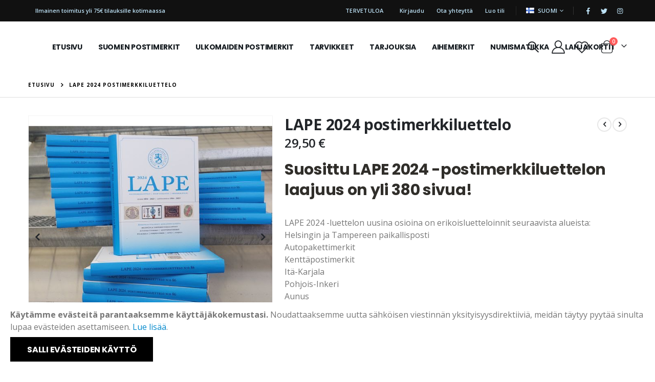

--- FILE ---
content_type: text/html; charset=UTF-8
request_url: https://stamps.fi/fi/lape-2024-postimerkkiluettelo
body_size: 22826
content:
<!doctype html>
<html lang="fi">
    <head prefix="og: http://ogp.me/ns# fb: http://ogp.me/ns/fb# product: http://ogp.me/ns/product#">
        <script>
    var BASE_URL = 'https://stamps.fi/fi/';
    var require = {
        "baseUrl": "https://stamps.fi/pub/static/version1724259048/frontend/Smartwave/porto/fi_FI"
    };
</script>
        <meta charset="utf-8"/>
<meta name="title" content="LAPE 2024 postimerkkiluettelo"/>
<meta name="description" content="LAPE 2024 postimerkkiluettelo "/>
<meta name="keywords" content="LAPE 2024 postimerkkiluettelo"/>
<meta name="robots" content="INDEX,FOLLOW"/>
<meta name="viewport" content="width=device-width, initial-scale=1, maximum-scale=1.0, user-scalable=no"/>
<meta name="format-detection" content="telephone=no"/>
<title>LAPE 2024 postimerkkiluettelo | Suomen Filateliapalvelu Oy</title>
<link  rel="stylesheet" type="text/css"  media="all" href="https://stamps.fi/pub/static/version1724259048/frontend/Smartwave/porto/fi_FI/mage/calendar.css" />
<link  rel="stylesheet" type="text/css"  media="all" href="https://stamps.fi/pub/static/version1724259048/frontend/Smartwave/porto/fi_FI/css/styles-m.css" />
<link  rel="stylesheet" type="text/css"  media="all" href="https://stamps.fi/pub/static/version1724259048/frontend/Smartwave/porto/fi_FI/owl.carousel/assets/owl.carousel.css" />
<link  rel="stylesheet" type="text/css"  media="all" href="https://stamps.fi/pub/static/version1724259048/frontend/Smartwave/porto/fi_FI/fancybox/css/jquery.fancybox.css" />
<link  rel="stylesheet" type="text/css"  media="all" href="https://stamps.fi/pub/static/version1724259048/frontend/Smartwave/porto/fi_FI/icon-fonts/css/porto-icons-codes.css" />
<link  rel="stylesheet" type="text/css"  media="all" href="https://stamps.fi/pub/static/version1724259048/frontend/Smartwave/porto/fi_FI/simple-line-icons/css/simple-line-icons.css" />
<link  rel="stylesheet" type="text/css"  media="all" href="https://stamps.fi/pub/static/version1724259048/frontend/Smartwave/porto/fi_FI/icon-fonts/css/animation.css" />
<link  rel="stylesheet" type="text/css"  media="all" href="https://stamps.fi/pub/static/version1724259048/frontend/Smartwave/porto/fi_FI/font-awesome/css/font-awesome.min.css" />
<link  rel="stylesheet" type="text/css"  media="all" href="https://stamps.fi/pub/static/version1724259048/frontend/Smartwave/porto/fi_FI/Mageplaza_Core/css/owl.carousel.css" />
<link  rel="stylesheet" type="text/css"  media="all" href="https://stamps.fi/pub/static/version1724259048/frontend/Smartwave/porto/fi_FI/Mageplaza_Core/css/owl.theme.css" />
<link  rel="stylesheet" type="text/css"  media="all" href="https://stamps.fi/pub/static/version1724259048/frontend/Smartwave/porto/fi_FI/Mageplaza_BannerSlider/css/animate.min.css" />
<link  rel="stylesheet" type="text/css"  media="all" href="https://stamps.fi/pub/static/version1724259048/frontend/Smartwave/porto/fi_FI/Mageplaza_BannerSlider/css/style.css" />
<link  rel="stylesheet" type="text/css"  media="all" href="https://stamps.fi/pub/static/version1724259048/frontend/Smartwave/porto/fi_FI/Smartwave_Dailydeals/css/style.css" />
<link  rel="stylesheet" type="text/css"  media="all" href="https://stamps.fi/pub/static/version1724259048/frontend/Smartwave/porto/fi_FI/mage/gallery/gallery.css" />
<link  rel="stylesheet" type="text/css"  media="all" href="https://stamps.fi/pub/static/version1724259048/frontend/Smartwave/porto/fi_FI/Smartwave_Dailydeals/css/custom_dailydeal_list_page.css" />
<link  rel="stylesheet" type="text/css"  media="screen and (min-width: 768px)" href="https://stamps.fi/pub/static/version1724259048/frontend/Smartwave/porto/fi_FI/css/styles-l.css" />
<link  rel="stylesheet" type="text/css"  media="print" href="https://stamps.fi/pub/static/version1724259048/frontend/Smartwave/porto/fi_FI/css/print.css" />
<script  type="text/javascript"  src="https://stamps.fi/pub/static/version1724259048/_cache/merged/496e017b010fc51faa0c5c2bebfb3641.js"></script>
<link  rel="stylesheet" type="text/css" href="//fonts.googleapis.com/css?family=Shadows+Into+Light" />
<link  rel="icon" type="image/x-icon" href="https://stamps.fi/pub/media/favicon/default/SFP_400x400.jpg" />
<link  rel="shortcut icon" type="image/x-icon" href="https://stamps.fi/pub/media/favicon/default/SFP_400x400.jpg" />
<!-- Google Tag Manager -->
<script>(function(w,d,s,l,i){w[l]=w[l]||[];w[l].push({'gtm.start':
new Date().getTime(),event:'gtm.js'});var f=d.getElementsByTagName(s)[0],
j=d.createElement(s),dl=l!='dataLayer'?'&l='+l:'';j.async=true;j.src=
'https://www.googletagmanager.com/gtm.js?id='+i+dl;f.parentNode.insertBefore(j,f);
})(window,document,'script','dataLayer','GTM-WG2G4Z5P');</script>
<!-- End Google Tag Manager -->        <link rel="stylesheet" href="//fonts.googleapis.com/css?family=Open+Sans%3A300%2C300italic%2C400%2C400italic%2C600%2C600italic%2C700%2C700italic%2C800%2C800italic&amp;v1&amp;subset=latin%2Clatin-ext" type="text/css" media="screen"/>
<link href="//fonts.googleapis.com/css?family=Oswald:300,400,500,600,700" rel="stylesheet">
<link href="//fonts.googleapis.com/css?family=Poppins:200,300,400,500,600,700,800" rel="stylesheet">
<link rel="stylesheet" href="//fonts.googleapis.com/css?family=Open+Sans%3A300%2C300italic%2C400%2C400italic%2C600%2C600italic%2C700%2C700italic%2C800%2C800italic&amp;v1&amp;subset=latin%2Clatin-ext" type="text/css" media="screen"/>
    <link rel="stylesheet" type="text/css" media="all" href="https://stamps.fi/pub/media/porto/web/bootstrap/css/bootstrap.optimized.min.css">
    <link rel="stylesheet" type="text/css" media="all" href="https://stamps.fi/pub/media/porto/web/css/animate.optimized.css">
<link rel="stylesheet" type="text/css" media="all" href="https://stamps.fi/pub/media/porto/web/css/header/type3.css">
<link rel="stylesheet" type="text/css" media="all" href="https://stamps.fi/pub/media/porto/web/css/custom.css">
<link rel="stylesheet" type="text/css" media="all" href="https://stamps.fi/pub/media/porto/configed_css/design_fi.css">
<link rel="stylesheet" type="text/css" media="all" href="https://stamps.fi/pub/media/porto/configed_css/settings_fi.css">
<script type="text/javascript">
var redirect_cart = false;
var porto_config = {
    paths: {
        'parallax': 'js/jquery.parallax.min',
        'owlcarousel': 'owl.carousel/owl.carousel',
        'floatelement': 'js/jquery.floatelement'
    },
    shim: {
        'owlcarousel': {
          deps: ['jquery']
        },
        'owlcarousel_thumbs': {
          deps: ['jquery','owlcarousel']
        },
        'floatelement': {
          deps: ['jquery']
        }
    }
};

require.config(porto_config);
</script>
<script type="text/javascript">
require([
    'jquery'
], function ($) {
    var scrolled = false;
    $(window).scroll(function(){
        if($(window).width()>=992){
            if(160<$(window).scrollTop() && !scrolled){
                $('.page-header:not(.sticky-header)').css("height",$('.page-header:not(.sticky-header)').height()+'px');
                $('.page-header').addClass("sticky-header");
                scrolled = true;
                if($(".page-header").hasClass("type1") || $(".page-header").hasClass("type2") || $(".page-header").hasClass("type6")) {
                  $('.page-header .minicart-wrapper').after('<div class="minicart-place hide"></div>');
                  var minicart = $('.page-header .minicart-wrapper').detach();
                  $('.page-header .navigation').append(minicart);

                                  }
                            }
            if(160>=$(window).scrollTop() && scrolled){
                $('.page-header.sticky-header').css("height",'auto');
                $('.page-header').removeClass("sticky-header");
                scrolled = false;
                if($(".page-header").hasClass("type1") || $(".page-header").hasClass("type2") || $(".page-header").hasClass("type6")) {
                  var minicart;
                  minicart = $('.page-header .navigation .minicart-wrapper').detach();
                  $('.minicart-place').after(minicart);
                  $('.minicart-place').remove();
                  $('.page-header .minicart-wrapper-moved').addClass("minicart-wrapper").removeClass("minicart-wrapper-moved").removeClass("hide");

                                  }
            }
        }
        if($('body').hasClass('mobile-sticky')) {
            if($(window).width()<=991){
                if(130<$(window).scrollTop() && !scrolled){
                  $('.page-header:not(.sticky-header)').css("height",$('.page-header:not(.sticky-header)').height()+'px');
                  $('.page-header').addClass("sticky-header");
                  scrolled = true;
                }
                if(130>=$(window).scrollTop() && scrolled){
                  $('.page-header.sticky-header').css("height",'auto');
                  $('.page-header').removeClass("sticky-header");
                  scrolled = false;
                }
            }
        }
    });
    $(window).resize(function(){
      var b_w = $(window).width();
      if(b_w <= 991){
        if($('.page-header .navigation .minicart-wrapper').length > 0) {
          var minicart;
          minicart = $('.page-header .navigation .minicart-wrapper').detach();
          $('.minicart-place').after(minicart);
          $('.minicart-place').remove();
          $('.page-header .minicart-wrapper-moved').addClass("minicart-wrapper").removeClass("minicart-wrapper-moved").removeClass("hide");
        }
      }
    });
});
</script>
<script type="text/javascript" src="//s7.addthis.com/js/300/addthis_widget.js#pubid=ra-58378513496862c5"></script>
<!-- BEGIN GOOGLE ANALYTICS CODE -->
<script type="text/x-magento-init">
{
    "*": {
        "Magento_GoogleAnalytics/js/google-analytics": {
            "isCookieRestrictionModeEnabled": 1,
            "currentWebsite": 1,
            "cookieName": "user_allowed_save_cookie",
            "ordersTrackingData": [],
            "pageTrackingData": {"optPageUrl":"","isAnonymizedIpActive":false,"accountId":"UA-233783810-1"}        }
    }
}
</script>
<!-- END GOOGLE ANALYTICS CODE -->

<meta property="og:type" content="product" />
<meta property="og:title"
      content="LAPE 2024 postimerkkiluettelo" />
<meta property="og:image"
      content="https://stamps.fi/pub/media/catalog/product/cache/c0c792a7fbabbc6eaeeb976858205657/l/a/lape_2024_kasa.jpg" />
<meta property="og:description"
      content="Suosittu LAPE 2024 -postimerkkiluettelon laajuus on yli 380 sivua!
LAPE 2024 -luettelon uusina osioina on erikoisluetteloinnit seuraavista alueista:Helsingin ja Tampereen paikallispostiAutopakettimerkitKenttäpostimerkitItä-KarjalaPohjois-InkeriAunusKarjala
Luettelossa mukana myös: Suomi 1856 – 2023, Ahvenanmaa 1984 – 2023, Postin omakuvamerkit sekä Joulumerkit 1908 - 2007.
Luetteloon on tehty yli 2.300 hintamuutosta!
LAPE-luettelosta on mahdollista tehdä myös kestotilaus, jolloin toimitamme aina uuden LAPE-luettelon sinulle heti sen ilmestyttyä. Kestotilauksen voit tehdä tästä linkistä
 " />
<meta property="og:url" content="https://stamps.fi/fi/lape-2024-postimerkkiluettelo" />
    <meta property="product:price:amount" content="29.5"/>
    <meta property="product:price:currency"
      content="EUR"/>
    </head>
    <body data-container="body"
          data-mage-init='{"loaderAjax": {}, "loader": { "icon": "https://stamps.fi/pub/static/version1724259048/frontend/Smartwave/porto/fi_FI/images/loader-2.gif"}}'
        itemtype="http://schema.org/Product" itemscope="itemscope" class="catalog-product-view product-lape-2024-postimerkkiluettelo layout-fullwidth wide mobile-sticky page-layout-1column">
        

<script type="text/x-magento-init">
    {
        "*": {
            "mage/cookies": {
                "expires": null,
                "path": "\u002F",
                "domain": ".stamps.fi",
                "secure": false,
                "lifetime": "3600"
            }
        }
    }
</script>
    <noscript>
        <div class="message global noscript">
            <div class="content">
                <p>
                    <strong>JavaScript seems to be disabled in your browser.</strong>
                    <span>For the best experience on our site, be sure to turn on Javascript in your browser.</span>
                </p>
            </div>
        </div>
    </noscript>
    <div role="alertdialog"
         tabindex="-1"
         class="message global cookie"
         id="notice-cookie-block"
         style="display: none;">
        <div role="document" class="content" tabindex="0">
            <p>
                <strong>Käytämme evästeitä parantaaksemme käyttäjäkokemustasi.</strong>
                <span>Noudattaaksemme uutta sähköisen viestinnän yksityisyysdirektiiviä, meidän täytyy pyytää sinulta lupaa evästeiden asettamiseen.</span>
                <a href="https://stamps.fi/fi/privacy-policy-cookie-restriction-mode/">Lue lisää</a>.            </p>
            <div class="actions">
                <button id="btn-cookie-allow" class="action allow primary">
                    <span>Salli evästeiden käyttö</span>
                </button>
            </div>
        </div>
    </div>
    <script type="text/x-magento-init">
        {
            "#notice-cookie-block": {
                "cookieNotices": {
                    "cookieAllowButtonSelector": "#btn-cookie-allow",
                    "cookieName": "user_allowed_save_cookie",
                    "cookieValue": {"1":1},
                    "cookieLifetime": 31536000,
                    "noCookiesUrl": "https\u003A\u002F\u002Fstamps.fi\u002Ffi\u002Fcookie\u002Findex\u002FnoCookies\u002F"
                }
            }
        }
    </script>

<script>
    window.cookiesConfig = window.cookiesConfig || {};
    window.cookiesConfig.secure = true;
</script>
<script>
    require.config({
        map: {
            '*': {
                wysiwygAdapter: 'mage/adminhtml/wysiwyg/tiny_mce/tinymce4Adapter'
            }
        }
    });
</script>

<script type="text/javascript">
require([
    'jquery',
    'themeSticky'
], function ($) {
  if(!$("body").hasClass("page-layout-1column") && !$("body").hasClass("account")) {
    $(".sidebar.sidebar-main .sidebar-content").themeSticky({
      autoInit: true,
      minWidth: 992,
      containerSelector: '.page-main .columns',
      autoFit: true,
      paddingOffsetBottom: 10,
      paddingOffsetTop: 60
    });
  }
});
</script>
<script type="text/javascript">
require([
    'jquery'
], function ($) {
    $(document).ready(function(){
        if(!($("body").hasClass("product-type-default") || $("body").hasClass("product-type-carousel") || $("body").hasClass("product-type-fullwidth") || $("body").hasClass("product-type-grid") || $("body").hasClass("product-type-sticky-right") || $("body").hasClass("product-type-wide-grid"))) {
                    if($(".block.upsell").length > 0) {
            var u = $('<div class="main-upsell-product-detail"/>');
            $('<div class="container"/>').html($(".block.upsell").detach()).appendTo(u);
            $("#maincontent").after(u);
        }
            }
            $(".box-tocart .actions").after('<div class="moved-add-to-links"></div>');
        $(".product-social-links > .product-addto-links").appendTo(".moved-add-to-links");
        $(".product-social-links > .action.mailto").appendTo(".product-addto-links");
        });
});
</script>
<div class="page-wrapper"><header class="page-header type3" >
  <div class="main-panel-top">
      <div class="container">
          <div class="main-panel-inner">
              <div class="panel wrapper">
                <div class="header-left">
                                  </div>
                <div class="header-right">
                  <div class="panel header show-icon-tablet">
                    <div class="top-links-icon">
                      <a href="javascript:;">Linkit</a>
                    </div>
                    <ul class="header links">    <li class="greet welcome" data-bind="scope: 'customer'">
        <!-- ko if: customer().fullname  -->
        <span class="logged-in"
              data-bind="text: new String('Tervetuloa, %1!').replace('%1', customer().fullname)">
        </span>
        <!-- /ko -->
        <!-- ko ifnot: customer().fullname  -->
        <span class="not-logged-in"
              data-bind='html:"Tervetuloa"'></span>
                <!-- /ko -->
    </li>
    <script type="text/x-magento-init">
    {
        "*": {
            "Magento_Ui/js/core/app": {
                "components": {
                    "customer": {
                        "component": "Magento_Customer/js/view/customer"
                    }
                }
            }
        }
    }
    </script>
<li class="item link compare hide" data-bind="scope: 'compareProducts'" data-role="compare-products-link">
    <a class="action compare" title="Vertaa tuotteita"
       data-bind="attr: {'href': compareProducts().listUrl}, css: {'': !compareProducts().count}"
    >
    	<em class="porto-icon-chart hidden-xs"></em>
        Vertaa        (<span class="counter qty" data-bind="text: compareProducts().countCaption"></span>)
    </a>
</li>
<script type="text/x-magento-init">
{"[data-role=compare-products-link]": {"Magento_Ui/js/core/app": {"components":{"compareProducts":{"component":"Magento_Catalog\/js\/view\/compare-products"}}}}}
</script>
<li class="authorization-link" data-label="tai">
    <a href="https://stamps.fi/fi/customer/account/login/referer/aHR0cHM6Ly9zdGFtcHMuZmkvZmkvbGFwZS0yMDI0LXBvc3RpbWVya2tpbHVldHRlbG8%2C/">
        Kirjaudu    </a>
</li>
<li><a href="https://stamps.fi/fi/contact">Ota yhteyttä</a></li><li><a href="https://stamps.fi/fi/customer/account/create/" >Luo tili</a></li></ul>                  </div>
                  <span class="separator"></span>
                  <div class="panel header">
                                        <div class="switcher language switcher-language" data-ui-id="language-switcher" id="switcher-language">
    <strong class="label switcher-label"><span>Kieli</span></strong>
    <div class="actions dropdown options switcher-options">
        <div class="action toggle switcher-trigger" id="switcher-language-trigger">
            <strong class="view-fi">
                                    <img src="https://stamps.fi/pub/media/wysiwyg/smartwave/porto/flags/fi.png" alt="" />
                                <span>Suomi</span>
            </strong>
        </div>
        <ul class="dropdown switcher-dropdown"
            data-mage-init='{"dropdownDialog":{
                "appendTo":"#switcher-language > .options",
                "triggerTarget":"#switcher-language-trigger",
                "closeOnMouseLeave": false,
                "triggerClass":"active",
                "parentClass":"active",
                "buttons":null}}'>
                                                                            <li class="view-en switcher-option">
                        <a href="#" data-post='{"action":"https:\/\/stamps.fi\/fi\/stores\/store\/redirect\/","data":{"___store":"en","___from_store":"fi","uenc":"aHR0cHM6Ly9zdGFtcHMuZmkvZW4vbGFwZS0yMDI0LXBvc3RpbWVya2tpbHVldHRlbG8,"}}'>
                                                            <img src="https://stamps.fi/pub/media/wysiwyg/smartwave/porto/flags/en.png" alt="" />
                                                        English</a>
                    </li>
                                                </ul>
    </div>
</div>
                  </div>
                  <span class="gap">|</span>
<div class="share-links">
  <a target="_blank" rel="nofollow" class="share-facebook" href="https://www.facebook.com/hellmanhuutokaupatsfp" title="Facebook"></a>
  <a target="_blank" rel="nofollow" class="share-twitter" href="https://twitter.com/SFPhuutokaupat" title="Twitter"></a>
  <a target="_blank" rel="nofollow" class="share-instagram" href="https://www.instagram.com/hellmanhuutokaupat/" title="Instagram"></a>
</div>
<div class="absolute-left">
  <span>Ilmainen toimitus yli 75€ tilauksille kotimaassa</span>
</div> 
                </div>
              </div>
          </div>
      </div>
  </div>
  <div class="header-main">
    <div class="header content header-row">
      <div class="header-left">
            <a class="logo" href="https://stamps.fi/fi/" title="Suomen Filateliapalvelu Oy">
        <img src="https://stamps.fi/pub/media/logo/stores/1/SFP_LOGO.png"
             alt="Suomen Filateliapalvelu Oy"
             width="100"             height="100"        />
    </a>
            <div class="sections nav-sections">
                <div class="section-items nav-sections-items"
             data-mage-init='{"tabs":{"openedState":"active"}}'>
                                            <div class="section-item-title nav-sections-item-title"
                     data-role="collapsible">
                    <a class="nav-sections-item-switch"
                       data-toggle="switch" href="#store.menu">
                        Valikko                    </a>
                </div>
                <div class="section-item-content nav-sections-item-content"
                     id="store.menu"
                     data-role="content">
                    
<nav class="navigation sw-megamenu " role="navigation">
    <ul>
        
    <li class="ui-menu-item level0">
        <a href="https://stamps.fi/fi/" class="level-top"><span>Etusivu</span></a>
    </li>
<li class="ui-menu-item level0 fullwidth "><a href="https://stamps.fi/fi/suomen-postimerkit" class="level-top" title="Suomen postimerkit"><span>Suomen postimerkit</span></a></li><li class="ui-menu-item level0 fullwidth "><a href="https://stamps.fi/fi/ulkomaiden-postimerkit" class="level-top" title="Ulkomaiden postimerkit"><span>Ulkomaiden postimerkit</span></a></li><li class="ui-menu-item level0 fullwidth "><a href="https://stamps.fi/fi/tarvikkeet" class="level-top" title="Tarvikkeet"><span>Tarvikkeet</span></a></li><li class="ui-menu-item level0 fullwidth "><a href="https://stamps.fi/fi/ajankohtaisia-tarjouksia" class="level-top" title="Tarjouksia"><span>Tarjouksia</span></a></li><li class="ui-menu-item level0 fullwidth "><a href="https://stamps.fi/fi/aihemerkit" class="level-top" title="Aihemerkit"><span>Aihemerkit</span></a></li><li class="ui-menu-item level0 fullwidth "><a href="https://stamps.fi/fi/kolikot" class="level-top" title="Numismatiikka"><span>Numismatiikka</span></a></li><li class="ui-menu-item level0 fullwidth "><a href="https://stamps.fi/fi/lahjakortit" class="level-top" title="Lahjakortit"><span>Lahjakortit</span></a></li><!--<ul>
    <li class="ui-menu-item level0">
        <a href="#" class="level-top"><span>Sisältösivu</span></a>
    </li>
</ul>-->    </ul>
</nav>

<script type="text/javascript">
    require([
        'jquery',
        'Smartwave_Megamenu/js/sw_megamenu'
    ], function ($) {
        $(".sw-megamenu").swMegamenu();
    });
</script>
                </div>
                                            <div class="section-item-title nav-sections-item-title"
                     data-role="collapsible">
                    <a class="nav-sections-item-switch"
                       data-toggle="switch" href="#store.links">
                        Tili                    </a>
                </div>
                <div class="section-item-content nav-sections-item-content"
                     id="store.links"
                     data-role="content">
                    <!-- Account links -->                </div>
                                            <div class="section-item-title nav-sections-item-title"
                     data-role="collapsible">
                    <a class="nav-sections-item-switch"
                       data-toggle="switch" href="#store.settings">
                        Asetukset                    </a>
                </div>
                <div class="section-item-content nav-sections-item-content"
                     id="store.settings"
                     data-role="content">
                    <div class="switcher language switcher-language" data-ui-id="language-switcher" id="switcher-language-nav">
    <strong class="label switcher-label"><span>Kieli</span></strong>
    <div class="actions dropdown options switcher-options">
        <div class="action toggle switcher-trigger" id="switcher-language-trigger-nav">
            <strong class="view-fi">
                                    <img src="https://stamps.fi/pub/media/wysiwyg/smartwave/porto/flags/fi.png" alt="" />
                                <span>Suomi</span>
            </strong>
        </div>
        <ul class="dropdown switcher-dropdown"
            data-mage-init='{"dropdownDialog":{
                "appendTo":"#switcher-language-nav > .options",
                "triggerTarget":"#switcher-language-trigger-nav",
                "closeOnMouseLeave": false,
                "triggerClass":"active",
                "parentClass":"active",
                "buttons":null}}'>
                                                                            <li class="view-en switcher-option">
                        <a href="#" data-post='{"action":"https:\/\/stamps.fi\/fi\/stores\/store\/redirect\/","data":{"___store":"en","___from_store":"fi","uenc":"aHR0cHM6Ly9zdGFtcHMuZmkvZW4vbGFwZS0yMDI0LXBvc3RpbWVya2tpbHVldHRlbG8,"}}'>
                                                            <img src="https://stamps.fi/pub/media/wysiwyg/smartwave/porto/flags/en.png" alt="" />
                                                        English</a>
                    </li>
                                                </ul>
    </div>
</div>
                </div>
                    </div>
    </div>
      </div>
      <div class="header-right">
        <span data-action="toggle-nav" class="action nav-toggle"><span>Toggle Nav</span></span>
        <div class="search-area show-icon">
          <a href="javascript:void(0);" class="search-toggle-icon"><span><i class="porto-icon-magnifier"></i></span></a>
          <div class="block block-search">
    <div class="block block-content">
        <form class="form minisearch" id="search_mini_form" action="https://stamps.fi/fi/catalogsearch/result/" method="get">
            <div class="field search">
                <div class="control">
                    <input id="search"
                           data-mage-init='{"quickSearch":{
                                "formSelector":"#search_mini_form",
                                "url":"https://stamps.fi/fi/search/ajax/suggest/",
                                "destinationSelector":"#search_autocomplete"}
                           }'
                           type="text"
                           name="q"
                           value=""
                           placeholder="Hae..."
                           class="input-text"
                           maxlength="128"
                           role="combobox"
                           aria-haspopup="false"
                           aria-autocomplete="both"
                           autocomplete="off"/>
                    <div id="search_autocomplete" class="search-autocomplete"></div>
                    <div class="nested">
    <a class="action advanced" href="https://stamps.fi/fi/catalogsearch/advanced/" data-action="advanced-search">
        Laajennettu haku    </a>
</div>
        <div class="search-category" style="position:absolute; top: 0; right: 40px; width: 130px">
        <select id="mpsearch-category">
                            <option value="0">Kaikki kategoriat</option>
                            <option value="8">Suomen postimerkit</option>
                            <option value="14">- 1856 Soikiomerkit</option>
                            <option value="15">- 1860 Kopeekka-arvoiset</option>
                            <option value="16">- 1866 Penni-arvoiset</option>
                            <option value="17">- 1875 Kööpenhaminan painos</option>
                            <option value="18">- 1875 Senaatin painos</option>
                            <option value="19">- 1882 Leimapainon painos</option>
                            <option value="20">- 1885 Vaakunamerkit</option>
                            <option value="21">- 1889 Vaakunamerkit</option>
                            <option value="22">- 1891 Rengasmerkit</option>
                            <option value="23">- 1901 Kotkamerkit</option>
                            <option value="24">- 1911 Kotkamerkit</option>
                            <option value="25">- 1917 Saarisen malli</option>
                            <option value="26">- 1918 Vaasan malli</option>
                            <option value="27">- 1925 Hakaristi vesileima</option>
                            <option value="28">- 1927 Postitorvi vesileima</option>
                            <option value="29">- 1930 malli</option>
                            <option value="31">- 1954 malli</option>
                            <option value="32">- 1963 malli</option>
                            <option value="33">- 1975 malli</option>
                            <option value="34">- 1990 uusi malli</option>
                            <option value="35">- Ahvenanmaa</option>
                            <option value="36">- ATM</option>
                            <option value="37">- Aunus</option>
                            <option value="38">- Automaattivihkot</option>
                            <option value="39">- Autopaketti</option>
                            <option value="40">- Ehiöt</option>
                            <option value="10">- Ensipäiväkuoret</option>
                            <option value="13">- Erikoisuudet</option>
                            <option value="41">- Erikoisleimat</option>
                            <option value="43">- Itä-Karjala</option>
                            <option value="44">- Joulumerkit 1908-2000</option>
                            <option value="45">- Juhlamerkit</option>
                            <option value="47">- Karjala</option>
                            <option value="48">- Kenttäpostimerkit</option>
                            <option value="4">- Kokoelmat</option>
                            <option value="49">- Kuvakevirheet</option>
                            <option value="50">- Laivapostimerkit</option>
                            <option value="5">- Leike</option>
                            <option value="51">- Leimamerkit</option>
                            <option value="52">- Leimatut pienoisarkit ja vihkot</option>
                            <option value="53">- Maksikortit</option>
                            <option value="54">- Muuta</option>
                            <option value="30">- Numerokuusilot</option>
                            <option value="397">- Paikallisposti</option>
                            <option value="55">- Pohjois-Inkeri</option>
                            <option value="56">- Postilähetykset ja leimat</option>
                            <option value="57">- Punaisen Ristin merkit</option>
                            <option value="58">- Suomen vuosikerrat</option>
                            <option value="12">- Tarjouserät</option>
                            <option value="60">- Tarjousmerkit</option>
                            <option value="127">- Tuberkuloosi merkit</option>
                            <option value="62">- Vuosilajitelmat ja vuosikirjat</option>
                            <option value="9">Ulkomaiden postimerkit</option>
                            <option value="435">- Uusia aihejulkaisuja eri maista</option>
                            <option value="201">- Afganistan</option>
                            <option value="367">- Ajman</option>
                            <option value="140">- Alankomaat</option>
                            <option value="315">- Alankomaiden Antillit</option>
                            <option value="160">- Albania</option>
                            <option value="172">- Alderney</option>
                            <option value="291">- Algeria</option>
                            <option value="307">- Angola</option>
                            <option value="331">- Anguilla</option>
                            <option value="342">- Antigua</option>
                            <option value="82">- Antigua ja Barbuda</option>
                            <option value="180">- Argentiina</option>
                            <option value="319">- Ascension</option>
                            <option value="306">- Australia</option>
                            <option value="383">- Azorit</option>
                            <option value="98">- Bahamasaaret</option>
                            <option value="161">- Bangladesh</option>
                            <option value="357">- Barbados</option>
                            <option value="237">- Barbuda</option>
                            <option value="96">- Belgia</option>
                            <option value="336">- Belize</option>
                            <option value="349">- Benin</option>
                            <option value="366">- Bhutan</option>
                            <option value="359">- Bolivia</option>
                            <option value="88">- Brasilia</option>
                            <option value="102">- Brunei</option>
                            <option value="199">- Bulgaria</option>
                            <option value="206">- Burkina Faso</option>
                            <option value="259">- Caymansaaret</option>
                            <option value="354">- Chile</option>
                            <option value="204">- Cookinsaaret</option>
                            <option value="295">- Costa Rica</option>
                            <option value="254">- Dahomey</option>
                            <option value="131">- DDR - Itä-Saksa</option>
                            <option value="252">- Djibouti</option>
                            <option value="284">- Dominica</option>
                            <option value="195">- Dominikaaninen tasavalta</option>
                            <option value="353">- Dubai</option>
                            <option value="316">- Ecuador</option>
                            <option value="344">- El Salvador</option>
                            <option value="141">- Espanja</option>
                            <option value="337">- Etelä-Afrikka</option>
                            <option value="178">- Etelä-Korea</option>
                            <option value="229">- Falklandinsaaret</option>
                            <option value="78">- Färsaaret</option>
                            <option value="253">- Gabon</option>
                            <option value="334">- Gambia</option>
                            <option value="368">- Georgia</option>
                            <option value="179">- Ghana</option>
                            <option value="351">- Gibraltar</option>
                            <option value="327">- Gilbert ja Ellice Islands</option>
                            <option value="90">- Grenada</option>
                            <option value="92">- Grönlanti</option>
                            <option value="343">- Guatemala</option>
                            <option value="352">- Guernsey</option>
                            <option value="240">- Guinea</option>
                            <option value="288">- Guinea-Bissau</option>
                            <option value="335">- Guyana</option>
                            <option value="265">- Hongkong</option>
                            <option value="287">- Indonesia</option>
                            <option value="151">- Iran</option>
                            <option value="216">- Irlanti</option>
                            <option value="164">- Islanti</option>
                            <option value="174">- Iso-Britannia</option>
                            <option value="294">- Israel</option>
                            <option value="139">- Italia</option>
                            <option value="371">- Italian siirtomaat</option>
                            <option value="146">- Itävalta</option>
                            <option value="330">- Jamaica</option>
                            <option value="233">- Japani</option>
                            <option value="266">- Jemen</option>
                            <option value="220">- Jemen kuningaskunta</option>
                            <option value="312">- Jemen Tasavalta</option>
                            <option value="168">- Jersey</option>
                            <option value="154">- Jordania</option>
                            <option value="198">- Kambodža</option>
                            <option value="196">- Kanada</option>
                            <option value="341">- Keski-Afrikan tasavalta</option>
                            <option value="245">- Kokoelmat</option>
                            <option value="181">- Kolumbia</option>
                            <option value="329">- Komorit</option>
                            <option value="251">- Kongo</option>
                            <option value="346">- Kookossaaret</option>
                            <option value="91">- Korea</option>
                            <option value="145">- Kreikka</option>
                            <option value="328">- Kroatia</option>
                            <option value="313">- Kuuba</option>
                            <option value="350">- Kypros</option>
                            <option value="188">- Laos</option>
                            <option value="171">- Latvia</option>
                            <option value="279">- Leike</option>
                            <option value="361">- Lesotho</option>
                            <option value="234">- Liberia</option>
                            <option value="169">- Liechtenstein</option>
                            <option value="256">- Liettua</option>
                            <option value="296">- Lounais-Afrikka</option>
                            <option value="276">- Luxemburg</option>
                            <option value="190">- Macao</option>
                            <option value="183">- Madagaskar</option>
                            <option value="382">- Madeira</option>
                            <option value="93">- Malawi</option>
                            <option value="305">- Malediivit</option>
                            <option value="375">- Malta</option>
                            <option value="274">- Mansaaret</option>
                            <option value="324">- Marshallinsaaret</option>
                            <option value="249">- Mauritania</option>
                            <option value="338">- Mauritius</option>
                            <option value="322">- Mikronesia</option>
                            <option value="302">- Moldova</option>
                            <option value="269">- Monaco</option>
                            <option value="286">- Mongolia</option>
                            <option value="358">- Montserrat</option>
                            <option value="311">- Namibia</option>
                            <option value="345">- Nauru</option>
                            <option value="241">- Neuvostoliitto</option>
                            <option value="235">- Nevis</option>
                            <option value="192">- Nicaragua</option>
                            <option value="222">- Niger</option>
                            <option value="365">- Niuesaari</option>
                            <option value="163">- Norja</option>
                            <option value="356">- Norsunluurannikko</option>
                            <option value="332">- Palau</option>
                            <option value="197">- Panama</option>
                            <option value="348">- Papua-Uusi-Guinea</option>
                            <option value="194">- Paraguay</option>
                            <option value="159">- Pitcairn</option>
                            <option value="193">- Pohjois-Jemen</option>
                            <option value="314">- Pohjois-Korea</option>
                            <option value="217">- Portugali</option>
                            <option value="372">- Portugalin siirtomaat</option>
                            <option value="278">- Puola</option>
                            <option value="219">- Qatar</option>
                            <option value="144">- Ranska</option>
                            <option value="227">- Ranskan Antarktis</option>
                            <option value="239">- Ranskan Polynesia</option>
                            <option value="250">- Ranskan siirtomaat</option>
                            <option value="143">- Romania</option>
                            <option value="355">- Ruanda</option>
                            <option value="103">- Ruotsi</option>
                            <option value="275">- Ruotsin vihkot</option>
                            <option value="264">- Saint Lucia</option>
                            <option value="142">- Saint Vincent ja Grenadiinit</option>
                            <option value="340">- Saksa - 1. maailmansodan miehitysalueet</option>
                            <option value="299">- Saksa - 2. maailmansodan miehitysalueet</option>
                            <option value="133">- Saksa - Bayern</option>
                            <option value="136">- Saksa - Berlin West</option>
                            <option value="137">- Saksa - BRD</option>
                            <option value="292">- Saksa - Danzig</option>
                            <option value="135">- Saksa - Memel</option>
                            <option value="247">- Saksa - miehitysalueet</option>
                            <option value="378">- Saksa - Paikallisjulkaisut</option>
                            <option value="107">- Saksa - Reich</option>
                            <option value="246">- Saksa - Saarland</option>
                            <option value="248">- Saksa - vanhat valtiot</option>
                            <option value="376">- Saksa - Yksityisjulkaisut 1939-45</option>
                            <option value="134">- Saksa - Äänestysalueet (Abstimmungsgebiete)</option>
                            <option value="155">- Saksan alueita</option>
                            <option value="244">- Saksan siirtomaat ja ulkomaan posti</option>
                            <option value="226">- Samoa</option>
                            <option value="105">- San Marino</option>
                            <option value="191">- Senegal</option>
                            <option value="323">- Seychellit</option>
                            <option value="267">- Siam</option>
                            <option value="223">- Sierra Leone</option>
                            <option value="290">- Singapore</option>
                            <option value="301">- Slovenia</option>
                            <option value="289">- Somalia</option>
                            <option value="262">- St. Vincentin Grenadiinit</option>
                            <option value="221">- Suriname</option>
                            <option value="106">- Sveitsi</option>
                            <option value="285">- Taiwan</option>
                            <option value="293">- Tannu-Tuva</option>
                            <option value="271">- Tanska</option>
                            <option value="272">- Tanskan Länsi-intia</option>
                            <option value="228">- Thaimaa</option>
                            <option value="273">- Togo</option>
                            <option value="325">- Tokelau</option>
                            <option value="339">- Tonga</option>
                            <option value="370">- Transkaukasia</option>
                            <option value="230">- Trieste Zone B</option>
                            <option value="347">- Trinidad ja Tobago</option>
                            <option value="326">- Tristan da Cunha</option>
                            <option value="224">- Tsad</option>
                            <option value="231">- Tsekkoslovakia</option>
                            <option value="243">- Tunisia</option>
                            <option value="202">- Turkki</option>
                            <option value="242">- Turks- ja Caicossaaret</option>
                            <option value="362">- Turks- ja Caicossaaret - Caicos</option>
                            <option value="263">- Tuvalu</option>
                            <option value="182">- Umm al Qiwain</option>
                            <option value="130">- Unkari</option>
                            <option value="189">- Uruguay</option>
                            <option value="364">- Uusi-Kaledonia</option>
                            <option value="187">- Uusi-Seelanti</option>
                            <option value="283">- Valko-Venäjä</option>
                            <option value="304">- Vanuatu</option>
                            <option value="238">- Vatikaani</option>
                            <option value="236">- Venezuela</option>
                            <option value="184">- Venäjä</option>
                            <option value="377">- Venäjä - Zemstvo</option>
                            <option value="373">- Venäjän paikallisjulkaisut</option>
                            <option value="280">- Venäjän posti ulkomailla</option>
                            <option value="369">- Venäjän sisällissota 1918 - 1923</option>
                            <option value="205">- Vietnam</option>
                            <option value="318">- Vietnam - Etelä</option>
                            <option value="84">- Viro</option>
                            <option value="66">- Yhdysvallat</option>
                            <option value="308">- YK - Yhdistyneet Kansakunnat</option>
                            <option value="261">- Ylä-Volta</option>
                            <option value="333">- Zambia</option>
                            <option value="309">- Zimbabwe</option>
                            <option value="67">Tarvikkeet</option>
                            <option value="422">- Kansiot ja sivut korteille ja kuorille</option>
                            <option value="423">- Kansiot ja sivut postimerkeille</option>
                            <option value="379">- SFP sivusarjat</option>
                            <option value="87">- Leuchtturm kansiot ja lisäsivut</option>
                            <option value="399">- KABE-lisäsivut</option>
                            <option value="390">- Grande - Folio ja Kanzlei kansiot ja sivut</option>
                            <option value="74">- Optima ja Vario kansiot ja sivut</option>
                            <option value="156">- Lape kansiot</option>
                            <option value="70">- Säiliökirjat</option>
                            <option value="395">- Leuchtturm ja Hawid liuskat ja taskut</option>
                            <option value="173">- Schauclip liuskat</option>
                            <option value="86">- Schauclip valmiiksi leikatut taskut</option>
                            <option value="394">- Leikkurit</option>
                            <option value="297">- Liimakkeet</option>
                            <option value="165">- Pinsetit</option>
                            <option value="393">- Suurennuslasit</option>
                            <option value="69">- Pergamiinipussit säiliökortit</option>
                            <option value="68">- Tutkimusvälineet</option>
                            <option value="185">- Muuta</option>
                            <option value="317">- Lahjaideat</option>
                            <option value="281">- Luettelot</option>
                            <option value="73">- Rahatarvikkeet</option>
                            <option value="388">- Kestotilaus</option>
                            <option value="71">Tarjouksia</option>
                            <option value="380">- Nyt lähtee halvalla</option>
                            <option value="72">- Tarjouskuvasto</option>
                            <option value="75">Aihemerkit</option>
                            <option value="436">- Uusia aihejulkaisuja eri maista</option>
                            <option value="211">- Aihepakkaukset</option>
                            <option value="215">- Arkeologia</option>
                            <option value="81">- Arkkitehtuuri - rakennukset - sillat</option>
                            <option value="138">- Autot</option>
                            <option value="150">- Avaruus</option>
                            <option value="300">- Disney</option>
                            <option value="176">- Esihistoria</option>
                            <option value="112">- Eurooppa Cept</option>
                            <option value="321">- Hedelmät</option>
                            <option value="104">- Hevoset</option>
                            <option value="152">- Historia</option>
                            <option value="277">- Hyönteiset</option>
                            <option value="200">- Jalkapallo</option>
                            <option value="118">- Joulu</option>
                            <option value="207">- Julkisuuden henkilöitä - tähtiä</option>
                            <option value="113">- Junat</option>
                            <option value="89">- Kalat</option>
                            <option value="121">- Kansallispukuja</option>
                            <option value="132">- Karttoja</option>
                            <option value="129">- Kasvit</option>
                            <option value="186">- Kissat</option>
                            <option value="120">- Kivet ja mineraalit</option>
                            <option value="128">- Koirat</option>
                            <option value="97">- Kukkia</option>
                            <option value="101">- Kuninkaalliset</option>
                            <option value="117">- Laivat</option>
                            <option value="85">- Lentokoneet</option>
                            <option value="80">- Linnut</option>
                            <option value="153">- Lippuja</option>
                            <option value="76">- Maaeläimet</option>
                            <option value="83">- Maatalous</option>
                            <option value="77">- Merieläimet</option>
                            <option value="115">- Militaria</option>
                            <option value="212">- Moottoripyörät</option>
                            <option value="114">- Musiikki</option>
                            <option value="123">- Olympia</option>
                            <option value="158">- Partio</option>
                            <option value="162">- Perhoset</option>
                            <option value="109">- Postimerkit postimerkeillä</option>
                            <option value="99">- Presidentit</option>
                            <option value="149">- Punainen Risti</option>
                            <option value="203">- Ruoka</option>
                            <option value="124">- Sadut ja sarjakuvat</option>
                            <option value="100">- Sekalaisia aiheita</option>
                            <option value="157">- Shakki</option>
                            <option value="177">- Sienet</option>
                            <option value="122">- Taide</option>
                            <option value="218">- Tunnetut henkilöt</option>
                            <option value="110">- Urheilu</option>
                            <option value="79">- Uskonto - kirkot</option>
                            <option value="147">Numismatiikka</option>
                            <option value="391">- Suomalaiset setelit</option>
                            <option value="437">- Kultarahat</option>
                            <option value="421">Lahjakortit</option>
                    </select>
    </div>
        <script src="https://stamps.fi/pub/media/mageplaza/search/fi_0.js"></script>
    <script type="text/javascript">
    require([
        'jquery',
        'Magento_Catalog/js/price-utils',
        'mpDevbridgeAutocomplete'
    ], function ($, priceUtils) {
        "use strict";

        var baseUrl = 'https://stamps.fi/fi/',
            baseImageUrl = 'https://stamps.fi/pub/media/catalog/product/',
            priceFormat = {"pattern":"%s\u00a0\u20ac","precision":2,"requiredPrecision":2,"decimalSymbol":",","groupSymbol":"\u00a0","groupLength":3,"integerRequired":false},
            displayInfo = ["price","image","description"];

        var categorySelect = $('#mpsearch-category'),
            searchInput = $('#search');
        if (categorySelect.length) {
            categorySelect.on('change', function () {
                searchInput.focus();

                if ($(this).val() === 0) {
                    $(this).removeAttr('name');
                } else {
                    $(this).attr('name', 'cat');
                }
            });
        }

        searchInput.devbridgeAutocomplete({
            lookup: mageplazaSearchProducts,
            lookupLimit: 10,
            maxHeight: 2000,
            minChars: 3,
            lookupFilter: function (suggestion, query, queryLowerCase) {
                if (categorySelect.length) {
                    var categoryId = categorySelect.val();
                    if (categoryId > 0 && ($.inArray(categoryId, suggestion.c) === -1)) {
                        return false;
                    }
                }

                return suggestion.value.toLowerCase().indexOf(queryLowerCase) !== -1;
            },
            onSelect: function (suggestion) {
                window.location.href = correctProductUrl(suggestion.u);
            },
            formatResult: function (suggestion, currentValue) {
                var html = '<a href="' + correctProductUrl(suggestion.u) + '">';

                if ($.inArray('image', displayInfo) !== -1) {
                    html += '<div class="suggestion-left"><img class="img-responsive" src="' + correctProductUrl(suggestion.i, true) + '" alt="" /></div>';
                }

                html += '<div class="suggestion-right">';
                html += '<div class="product-line product-name">' + suggestion.value + '</div>';

                if ($.inArray('price', displayInfo) !== -1) {
                    html += '<div class="product-line product-price">Price: ' + priceUtils.formatPrice(suggestion.p, priceFormat) + '</div>';
                }

                if ($.inArray('description', displayInfo) !== -1 && suggestion.d) {
                    html += '<div class="product-des"><p class="short-des">' + suggestion.d + '...</p></div>';
                }

                html += '</div></a>';

                return html;
            }
    //		onSearchComplete: function (query, suggestion) {
    //			$('.autocomplete-suggestions').append("<div id='view_all'><a href='javascript:void(0)' id='search-view-all'>View all >></a></div>");
    //			$('#search-view-all').on('click', function(){
    //			   $('#search_mini_form').submit();
    //            });
    //		}
        });

        function correctProductUrl(urlKey, isImage) {
            if (urlKey.search('http') !== -1) {
                return urlKey;
            }

            return ((typeof isImage !== 'undefined') ? baseImageUrl : baseUrl) + urlKey;
        }
    });
    </script>
                </div>
            </div>
            <div class="actions">
                <button type="submit"
                        title="Haku"
                        class="action search">
                    <span>Haku</span>
                </button>
            </div>
        </form>
    </div>
</div>
        </div>
        <div class="header-contact">
          <a href="https://stamps.fi/fi/customer/account/" class="my-account" title="My Account"><i class="porto-icon-user-2"></i></a>
          <a href="https://stamps.fi/fi/wishlist" class="wishlist mr-1" title="Wishlist"><i class="porto-icon-wishlist-2"></i></a>
        </div>
        
<div data-block="minicart" class="minicart-wrapper cart-design-1">
    <a class="action showcart" href="https://stamps.fi/fi/checkout/cart/"
       data-bind="scope: 'minicart_content'">
       <i class="minicart-icon porto-icon-shopping-cart"></i>
        <span class="text">Cart</span>
        <span class="counter qty empty"
              data-bind="css: { empty: !!getCartParam('summary_count') == false }, blockLoader: isLoading">
            <span class="counter-number">
            <!-- ko if: getCartParam('summary_count') --><!-- ko text: getCartParam('summary_count') --><!-- /ko --><!-- /ko -->
            <!-- ko ifnot: getCartParam('summary_count') -->0<!-- /ko -->
            </span>
            <span class="counter-label">
                <!-- ko i18n: 'items' --><!-- /ko -->
            </span>
        </span>
    </a>
    <a class="showcart action-subtotal d-none" href="https://stamps.fi/fi/checkout/cart/"
       data-bind="scope: 'minicart_content'">
        <span class="cart-subtotal">
          Ostoskori          <span class="cart-price">
            <span class="amount" data-bind="html: getCartParam('subtotal_excl_tax')">
              <!-- ko if: !getCartParam('subtotal_excl_tax') -->
                  <!-- ko i18n: '€ 0.00' --><!-- /ko -->
              <!-- /ko -->
            </span>
          </span>
        </span>
    </a>
            <div class="block block-minicart empty"
             data-role="dropdownDialog"
             data-mage-init='{"dropdownDialog":{
                "appendTo":"[data-block=minicart]",
                "triggerTarget":".showcart",
                "timeout": "2000",
                "closeOnMouseLeave": false,
                "closeOnEscape": true,
                "triggerClass":"active",
                "parentClass":"active",
                "buttons":[]}}'>
            <div id="minicart-content-wrapper" data-bind="scope: 'minicart_content'">
                <!-- ko template: getTemplate() --><!-- /ko -->
            </div>
        </div>
        <script>
        window.checkout = {"shoppingCartUrl":"https:\/\/stamps.fi\/fi\/checkout\/cart\/","checkoutUrl":"https:\/\/stamps.fi\/fi\/checkout\/","updateItemQtyUrl":"https:\/\/stamps.fi\/fi\/checkout\/sidebar\/updateItemQty\/","removeItemUrl":"https:\/\/stamps.fi\/fi\/checkout\/sidebar\/removeItem\/","imageTemplate":"Magento_Catalog\/product\/image_with_borders","baseUrl":"https:\/\/stamps.fi\/fi\/","minicartMaxItemsVisible":5,"websiteId":"1","maxItemsToDisplay":10,"storeId":"1","storeGroupId":"1","customerLoginUrl":"https:\/\/stamps.fi\/fi\/customer\/account\/login\/referer\/aHR0cHM6Ly9zdGFtcHMuZmkvZmkvbGFwZS0yMDI0LXBvc3RpbWVya2tpbHVldHRlbG8%2C\/","isRedirectRequired":false,"autocomplete":"off","captcha":{"user_login":{"isCaseSensitive":false,"imageHeight":50,"imageSrc":"","refreshUrl":"https:\/\/stamps.fi\/fi\/captcha\/refresh\/","isRequired":false,"timestamp":1768698383}}};
    </script>
    <script type="text/x-magento-init">
    {
        "[data-block='minicart']": {
            "Magento_Ui/js/core/app": {"components":{"minicart_content":{"children":{"subtotal.container":{"children":{"subtotal":{"children":{"subtotal.totals":{"config":{"display_cart_subtotal_incl_tax":1,"display_cart_subtotal_excl_tax":0,"template":"Magento_Tax\/checkout\/minicart\/subtotal\/totals"},"children":{"subtotal.totals.msrp":{"component":"Magento_Msrp\/js\/view\/checkout\/minicart\/subtotal\/totals","config":{"displayArea":"minicart-subtotal-hidden","template":"Magento_Msrp\/checkout\/minicart\/subtotal\/totals"}}},"component":"Magento_Tax\/js\/view\/checkout\/minicart\/subtotal\/totals"}},"component":"uiComponent","config":{"template":"Magento_Checkout\/minicart\/subtotal"}}},"component":"uiComponent","config":{"displayArea":"subtotalContainer"}},"item.renderer":{"component":"uiComponent","config":{"displayArea":"defaultRenderer","template":"Magento_Checkout\/minicart\/item\/default"},"children":{"item.image":{"component":"Magento_Catalog\/js\/view\/image","config":{"template":"Magento_Catalog\/product\/image","displayArea":"itemImage"}},"checkout.cart.item.price.sidebar":{"component":"uiComponent","config":{"template":"Magento_Checkout\/minicart\/item\/price","displayArea":"priceSidebar"}}}},"extra_info":{"component":"uiComponent","config":{"displayArea":"extraInfo"}},"promotion":{"component":"uiComponent","config":{"displayArea":"promotion"}}},"config":{"itemRenderer":{"default":"defaultRenderer","simple":"defaultRenderer","virtual":"defaultRenderer"},"template":"Magento_Checkout\/minicart\/content"},"component":"Magento_Checkout\/js\/view\/minicart"}},"types":[]}        },
        "*": {
            "Magento_Ui/js/block-loader": "https://stamps.fi/pub/static/version1724259048/frontend/Smartwave/porto/fi_FI/images/loader-1.gif"
        }
    }
    </script>
</div>
      </div>
    </div>
  </div>
</header>
<div class="breadcrumbs">
    <ul class="items">
                    <li class="item home">
                            <a href="https://stamps.fi/fi/"
                   title="Siirry&#x20;etusivulle">
                    Etusivu                </a>
                        </li>
                    <li class="item product">
                            <strong>LAPE 2024 postimerkkiluettelo</strong>
                        </li>
            </ul>
</div>
<main id="maincontent" class="page-main"><a id="contentarea" tabindex="-1"></a>
<div class="page messages"><div data-placeholder="messages"></div>
<div data-bind="scope: 'messages'">
    <!-- ko if: cookieMessages && cookieMessages.length > 0 -->
    <div role="alert" data-bind="foreach: { data: cookieMessages, as: 'message' }" class="messages">
        <div data-bind="attr: {
            class: 'message-' + message.type + ' ' + message.type + ' message',
            'data-ui-id': 'message-' + message.type
        }">
            <div data-bind="html: $parent.prepareMessageForHtml(message.text)"></div>
        </div>
    </div>
    <!-- /ko -->

    <!-- ko if: messages().messages && messages().messages.length > 0 -->
    <div role="alert" data-bind="foreach: { data: messages().messages, as: 'message' }" class="messages">
        <div data-bind="attr: {
            class: 'message-' + message.type + ' ' + message.type + ' message',
            'data-ui-id': 'message-' + message.type
        }">
            <div data-bind="html: $parent.prepareMessageForHtml(message.text)"></div>
        </div>
    </div>
    <!-- /ko -->
</div>
<script type="text/x-magento-init">
    {
        "*": {
            "Magento_Ui/js/core/app": {
                "components": {
                        "messages": {
                            "component": "Magento_Theme/js/view/messages"
                        }
                    }
                }
            }
    }
</script>
</div><div class="columns"><div class="column main"><div class="product media"><a id="gallery-prev-area" tabindex="-1"></a>
<div class="action-skip-wrapper"><a class="action skip gallery-next-area"
   href="#gallery-next-area">
    <span>
        Skip to the end of the images gallery    </span>
</a>
</div><div class="gallery-placeholder _block-content-loading" data-gallery-role="gallery-placeholder">
    <img
        alt="main product photo"
        class="gallery-placeholder__image"
        src="https://stamps.fi/pub/media/catalog/product/cache/93e7a9fbce620f4b1a393bd1e6bf5609/l/a/lape_2024_kasa.jpg"
    />
    <div data-role="loader" class="loading-mask">
        <div class="loader">
            <img src="https://stamps.fi/pub/static/version1724259048/frontend/Smartwave/porto/fi_FI/images/loader-1.gif"
                 alt="Ladataan...">
        </div>
    </div>
</div>
<style>
.fotorama__wrap {
    margin-bottom: -8px;
}
</style>
<!--Fix for jumping content. Loader must be the same size as gallery.-->
<script>
    var config = {
            "width": 500,
            "thumbheight": 120,
            "navtype": "slides",
                            "height": 500                    },
        thumbBarHeight = 0,
        loader = document.querySelectorAll('[data-gallery-role="gallery-placeholder"] [data-role="loader"]')[0];

    if (config.navtype === 'horizontal') {
        thumbBarHeight = config.thumbheight;
    }

    loader.style.paddingBottom = ( config.height / config.width * 100) + "%";
</script>
<script type="text/x-magento-init">
    {
        "[data-gallery-role=gallery-placeholder]": {
            "mage/gallery/gallery": {
                "mixins":["magnifier/magnify"],
                "magnifierOpts": {"fullscreenzoom":"5","top":"","left":"","width":"","height":"","eventType":"hover","enabled":false},
                "data": [{"thumb":"https:\/\/stamps.fi\/pub\/media\/catalog\/product\/cache\/eef4d4db393643b7135072f29ddd10c8\/l\/a\/lape_2024_kasa.jpg","img":"https:\/\/stamps.fi\/pub\/media\/catalog\/product\/cache\/93e7a9fbce620f4b1a393bd1e6bf5609\/l\/a\/lape_2024_kasa.jpg","full":"https:\/\/stamps.fi\/pub\/media\/catalog\/product\/cache\/184a6a9a3b2ae1998e01a5160e954109\/l\/a\/lape_2024_kasa.jpg","caption":"LAPE 2024 postimerkkiluettelo","position":"1","isMain":true,"type":"image","videoUrl":null},{"thumb":"https:\/\/stamps.fi\/pub\/media\/catalog\/product\/cache\/eef4d4db393643b7135072f29ddd10c8\/l\/a\/lape_2024.jpg","img":"https:\/\/stamps.fi\/pub\/media\/catalog\/product\/cache\/93e7a9fbce620f4b1a393bd1e6bf5609\/l\/a\/lape_2024.jpg","full":"https:\/\/stamps.fi\/pub\/media\/catalog\/product\/cache\/184a6a9a3b2ae1998e01a5160e954109\/l\/a\/lape_2024.jpg","caption":"LAPE 2024 postimerkkiluettelo","position":"2","isMain":false,"type":"image","videoUrl":null},{"thumb":"https:\/\/stamps.fi\/pub\/media\/catalog\/product\/cache\/eef4d4db393643b7135072f29ddd10c8\/l\/a\/lape_2024_aukeama1.jpg","img":"https:\/\/stamps.fi\/pub\/media\/catalog\/product\/cache\/93e7a9fbce620f4b1a393bd1e6bf5609\/l\/a\/lape_2024_aukeama1.jpg","full":"https:\/\/stamps.fi\/pub\/media\/catalog\/product\/cache\/184a6a9a3b2ae1998e01a5160e954109\/l\/a\/lape_2024_aukeama1.jpg","caption":"LAPE 2024 postimerkkiluettelo","position":"4","isMain":false,"type":"image","videoUrl":null},{"thumb":"https:\/\/stamps.fi\/pub\/media\/catalog\/product\/cache\/eef4d4db393643b7135072f29ddd10c8\/l\/a\/lape_2024_aukeama2.jpg","img":"https:\/\/stamps.fi\/pub\/media\/catalog\/product\/cache\/93e7a9fbce620f4b1a393bd1e6bf5609\/l\/a\/lape_2024_aukeama2.jpg","full":"https:\/\/stamps.fi\/pub\/media\/catalog\/product\/cache\/184a6a9a3b2ae1998e01a5160e954109\/l\/a\/lape_2024_aukeama2.jpg","caption":"LAPE 2024 postimerkkiluettelo","position":"5","isMain":false,"type":"image","videoUrl":null}],
                "options": {
                    "nav": "thumbs",
                                            "loop": 1,
                                                                "keyboard": 1,
                                                                "arrows": 1,
                                                                "allowfullscreen": 1,
                                                            "width": 500,
                    "thumbwidth": 100,
                    "thumbheight": 100,
                                        "height": 500,
                                        "thumbmargin": 8,
                                            "transitionduration": 500,
                                        "transition": "slide",
                                            "navarrows": 1,
                                        "navtype": "slides",
                    "navdir": "horizontal"
                },
                "fullscreen": {
                    "nav": "thumbs",
                                            "loop": 1,
                                        "navdir": "horizontal",
                                        "navtype": "slides",
                                                                                    "transitionduration": 500,
                                        "transition": "dissolve"
                },
                "breakpoints": {"mobile":{"conditions":{"max-width":"991px"},"options":{"options":{"nav":"thumbs","navdir":"horizontal"}}}}            }
        }
    }
</script>
<script type="text/javascript">
require([
    'jquery',
    'Magento_Catalog/js/jquery.zoom.min'
], function ($) {
    var loaded = false;
    $(document).on('fotorama:load', function(e, fotorama, extra){
        if($('.loading-mask').length>0)
            $('.loading-mask').remove();
    });
    $('.product.media .gallery-placeholder').bind("DOMSubtreeModified",function(){
        $('.product.media .fotorama').on('fotorama:ready', function (e, fotorama, extra) {
            loaded = false;
            $('.product.media .fotorama').on('fotorama:load', function (e, fotorama, extra) {
                if(!loaded){
                    $('.product.media .fotorama__stage .fotorama__loaded--img').trigger('zoom.destroy');
                    $('.product.media .fotorama__stage .fotorama__active').zoom({
                        touch:false
                    });
                    loaded = true;
                }
            });
            $('.product.media .fotorama').on('fotorama:showend', function (e, fotorama, extra) {
                $('.product.media .fotorama__stage .fotorama__active').zoom({
                    touch:false
                });
            });
            $('.fotorama').off('fotorama:fullscreenenter').on('fotorama:fullscreenenter', function (e, fotorama, extra) {
                $('.product.media .fotorama__stage .fotorama__loaded--img').trigger('zoom.destroy');
                $('img.zoomImg').remove();
            });
            $('.fotorama').off('fotorama:fullscreenexit').on('fotorama:fullscreenexit', function (e, fotorama, extra) {
                $('.product.media .fotorama__stage .fotorama__loaded--img').trigger('zoom.destroy');
                $('img.zoomImg').remove();
                $('img.fotorama__img').not('.fotorama__img--full').each(function(){
                    $(this).after($(this).parent().children("img.fotorama__img--full"));
                });
                $('.product.media .fotorama__stage .fotorama__active').zoom({
                    touch:false
                });
                $('.product.media .fotorama').off('fotorama:showend').on('fotorama:showend', function (e, fotorama, extra) {
                    $('.product.media .fotorama__stage .fotorama__loaded--img').trigger('zoom.destroy');
                    $('.product.media .fotorama__stage .fotorama__active').zoom({
                        touch:false
                    });
                });
            });
        });
    });
});
</script>
<script type="text/x-magento-init">
    {
        "[data-gallery-role=gallery-placeholder]": {
            "Magento_ProductVideo/js/fotorama-add-video-events": {
                "videoData": [{"mediaType":"image","videoUrl":null,"isBase":true},{"mediaType":"image","videoUrl":null,"isBase":false},{"mediaType":"image","videoUrl":null,"isBase":false},{"mediaType":"image","videoUrl":null,"isBase":false}],
                "videoSettings": [{"playIfBase":"0","showRelated":"0","videoAutoRestart":"0"}],
                "optionsVideoData": []            }
        }
    }
</script>
<div class="action-skip-wrapper"><a class="action skip gallery-prev-area"
   href="#gallery-prev-area">
    <span>
        Skip to the beginning of the images gallery    </span>
</a>
</div><a id="gallery-next-area" tabindex="-1"></a>
</div><div class="product-info-main"><div class="prev-next-products">
            <div class="product-nav product-prev">
        <a href="https://stamps.fi/fi/lukupaketti-syksyyn" title="Previous Product"><em class="porto-icon-left-open"></em></a>
        <div class="product-pop">
            <img class="product-image" src="https://stamps.fi/pub/media/catalog/product/cache/ae430171634635b8fa5b55a4a73942af/l/a/lape2023_merkkien_mahti.jpg" alt="LUKUPAKETTI SYKSYYN!"/>
            <h3 class="product-name">LUKUPAKETTI SYKSYYN!</h3>
        </div>
    </div>
                <div class="product-nav product-next">
        <a href="https://stamps.fi/fi/50-eril-ilmaista-merkkia-ja-lape-2024" title="Next Product"><em class="porto-icon-right-open"></em></a>
        <div class="product-pop">
            <img class="product-image" src="https://stamps.fi/pub/media/catalog/product/cache/ae430171634635b8fa5b55a4a73942af/5/0/50_erilaista_merkki_.jpg" alt="50 eril ilmaista merkkiä ja LAPE 2024"/>
            <h3 class="product-name">50 eril ilmaista merkkiä ja LAPE 2024</h3>
        </div>
    </div>
    </div>
<div class="page-title-wrapper&#x20;product">
    <h1 class="page-title"
                >
        <span class="base" data-ui-id="page-title-wrapper" itemprop="name">LAPE 2024 postimerkkiluettelo</span>    </h1>
    </div>
<div class="product-info-price"><div class="price-box price-final_price" data-role="priceBox" data-product-id="10482" data-price-box="product-id-10482">

    

<span class="price-container price-final_price&#x20;tax&#x20;weee"
         itemprop="offers" itemscope itemtype="http://schema.org/Offer">
        <span  id="product-price-10482"                data-price-amount="29.5"
        data-price-type="finalPrice"
        class="price-wrapper "
    ><span class="price">29,50 €</span></span>
                <meta itemprop="price" content="29.5" />
        <meta itemprop="priceCurrency" content="EUR" />
    </span>

</div></div>
<div class="product attribute overview">
        <div class="value" itemprop="description"><h2><strong>Suosittu LAPE 2024 -postimerkkiluettelon laajuus on yli 380 sivua!</strong></h2>
<p>LAPE 2024 -luettelon uusina osioina on erikoisluetteloinnit seuraavista alueista:<br />Helsingin ja Tampereen paikallisposti<br />Autopakettimerkit<br />Kenttäpostimerkit<br />Itä-Karjala<br />Pohjois-Inkeri<br />Aunus<br />Karjala</p>
<p>Luettelossa mukana myös: Suomi 1856 – 2023, Ahvenanmaa 1984 – 2023, Postin omakuvamerkit sekä Joulumerkit 1908 - 2007.</p>
<p>Luetteloon on tehty yli 2.300 hintamuutosta!</p>
<p>LAPE-luettelosta on mahdollista tehdä myös kestotilaus, jolloin toimitamme aina uuden LAPE-luettelon sinulle heti sen ilmestyttyä. Kestotilauksen voit tehdä <a href="https://stamps.fi/fi/tarvikkeet/luettelot/lape/29302">tästä linkistä</a></p>
<p><em> </em></p></div>
</div>
<div class="product-info-stock-sku">
            <div class="stock available" title="Saatavuus">
            <span class="label">Saatavuus:</span>
            <span>Varastossa</span>
        </div>
    
<div class="product attribute sku">
            <strong class="type">SKU</strong>
        <div class="value" itemprop="sku">50332</div>
</div>
</div>

<div class="product-add-form">
    <form data-product-sku="50332"
          action="https://stamps.fi/fi/checkout/cart/add/uenc/aHR0cHM6Ly9zdGFtcHMuZmkvZmkvbGFwZS0yMDI0LXBvc3RpbWVya2tpbHVldHRlbG8%2C/product/10482/" method="post"
          id="product_addtocart_form">
        <input type="hidden" name="product" value="10482" />
        <input type="hidden" name="selected_configurable_option" value="" />
        <input type="hidden" name="related_product" id="related-products-field" value="" />
        <input type="hidden" name="item"  value="10482" />
        <input name="form_key" type="hidden" value="xOIdDDfc8C8ACm95" />                            <div class="box-tocart">
        <div class="fieldset">
                <div class="field qty">
            <label class="label" for="qty"><span>Määrä:</span></label>
            <div class="control">
                <input type="number"
                       name="qty"
                       id="qty"
                       maxlength="12"
                       value="1"
                       title="Määrä" class="input-text qty"
                       data-validate="{&quot;required-number&quot;:true,&quot;validate-item-quantity&quot;:{&quot;minAllowed&quot;:1,&quot;maxAllowed&quot;:10000}}"
                       />
                <div class="qty-changer">
                    <a href="javascript:void(0)" class="qty-inc"><i class="porto-icon-up-dir"></i></a>
                    <a href="javascript:void(0)" class="qty-dec"><i class="porto-icon-down-dir"></i></a>
                </div>
            </div>
        </div>
                <div class="actions">
            <button type="submit"
                    title="Lisää ostoskoriin"
                    class="action primary tocart"
                    id="product-addtocart-button">
                <span>Lisää ostoskoriin</span>
            </button>
            
<div id="instant-purchase" data-bind="scope:'instant-purchase'">
    <!-- ko template: getTemplate() --><!-- /ko -->
</div>
<script type="text/x-magento-init">
    {
        "#instant-purchase": {
            "Magento_Ui/js/core/app": {"components":{"instant-purchase":{"component":"Magento_InstantPurchase\/js\/view\/instant-purchase","config":{"template":"Magento_InstantPurchase\/instant-purchase","buttonText":"Instant Purchase","purchaseUrl":"https:\/\/stamps.fi\/fi\/instantpurchase\/button\/placeOrder\/"}}}}        }
    }
</script>
        </div>
    </div>
</div>
<script>
    require([
        'jquery',
        'mage/mage',
        'Magento_Catalog/product/view/validation',
        'Magento_Catalog/js/catalog-add-to-cart'
    ], function ($) {
        'use strict';

        $('#product_addtocart_form').mage('validation', {
            radioCheckboxClosest: '.nested',
            submitHandler: function (form) {
                var widget = $(form).catalogAddToCart({
                    bindSubmit: false
                });

                widget.catalogAddToCart('submitForm', $(form));

                return false;
            }
        });
    });
</script>
<script type="text/javascript">
require([
    'jquery'
], function ($) {
    var app = {
        isAppleDevice: function() {
          if (navigator.userAgent.match(/(iPhone|iPod|iPad|Safari)/) != null) {
            return true;
          }
          return false;
        }
    }
    // Timer for LEFT time for Dailydeal product
    var _second = 1000;
    var _minute = _second * 60;
    var _hour = _minute * 60;
    var _day = _hour * 24;
    var timer;

    function showRemaining(currentdate) {
      var cid='countdown';
      var startdateid='fromdate';
      var id='todate';
      var daysid='countdown_days';
      var hoursid='countdown_hours';
      var minutesid='countdown_minutes';
      var secondsid='countdown_seconds';

      var enddate = new Date($('#'+id).val());
      var dealstartdate=new Date($('#'+startdateid).val());
      if (app.isAppleDevice() && $('#'+id).val() && $('#'+startdateid).val()) {
        var edate = $('#'+id).val();
        var edateParts = edate.substring(0,10).split('-');
        var etimePart = edate.substr(11);
        enddate = edateParts[1] + '/' + edateParts[2] + '/' + edateParts[0] + ' ' + etimePart;
        enddate = new Date(enddate).getTime();

        var sdate = $('#'+startdateid).val();
        var sdateParts = sdate.substring(0,10).split('-');
        var stimePart = sdate.substr(11);
        dealstartdate = sdateParts[1] + '/' + sdateParts[2] + '/' + sdateParts[0] + ' ' + stimePart;
        dealstartdate = new Date(dealstartdate).getTime();
      }
      // Get Current Date from magentodatetime

      var currentdate=new Date(currentdate).getTime();
      //Get Difference between Two dates
      var distance = enddate - currentdate;
      if (distance < 0) {
        $('#expired').html("<div class='offermessage' >EXPIRED!</div>");
      } else if(dealstartdate > currentdate) {
        $('.countdowncontainer').hide();
        var msg="<div class='offermessage' > Coming Soon..<br>Deal Start at:<br>"+$('#'+startdateid).val()+"</div>";
        $('#expired').html(msg);
      } else {
        var days = Math.floor(distance / _day);
        var hours = Math.floor((distance % _day) / _hour);
        var minutes = Math.floor((distance % _hour) / _minute);
        var seconds = Math.floor((distance % _minute) / _second);
        if(hours < 10)
            hours = "0" + hours;
        if(minutes < 10)
            minutes = "0" + minutes;
        if(seconds < 10)
            seconds = "0" + seconds;
        $('.countdowncontainer').show();
        $('#'+daysid).html(days);
        $('#'+hoursid).html(hours);
        $('#'+minutesid).html(minutes);
        $('#'+secondsid).html(seconds);
      }
    }

    //Set date as magentodatetime
    var date = new Date('2026-01-18 01:06:23');
    if (app.isAppleDevice()) {
      var mdate = '2026-01-18 01:06:23';
      var dateParts = mdate.substring(0,10).split('-');
      var timePart = mdate.substr(11);
      date = dateParts[1] + '/' + dateParts[2] + '/' + dateParts[0] + ' ' + timePart;
      date = new Date(date);
    }
    var day   = date.getDate();
    var month = date.getMonth();
    var year  = date.getFullYear();
    var hours = date.getHours();
    var minutes = "0" + date.getMinutes();
    var seconds = "0" + date.getSeconds();

    var fulldate = year+'/'+(month+1)+'/'+day+' '+hours + ':' + minutes.substr(minutes.length-2) + ':' + seconds.substr(seconds.length-2);
    // Set Interval
    timer = setInterval(function()
    {
        date.setSeconds(date.getSeconds() + 1);
        var month=date.getMonth();
        var currentdatetime=date.getFullYear()+"/"+(month+1)+"/"+date.getDate()+" "+date.getHours()+":"+date.getMinutes()+":"+date.getSeconds();
        showRemaining(currentdatetime);
    }, 1000);
});
</script>
        
                    </form>
</div>

<script type="text/x-magento-init">
    {
        "[data-role=priceBox][data-price-box=product-id-10482]": {
            "priceBox": {
                "priceConfig":  {"productId":"10482","priceFormat":{"pattern":"%s\u00a0\u20ac","precision":2,"requiredPrecision":2,"decimalSymbol":",","groupSymbol":"\u00a0","groupLength":3,"integerRequired":false}}            }
        }
    }
</script>
<div class="product-social-links"><div class="product-share">
  <div class="share-links">
    <a href="https://www.facebook.com/sharer.php?u=https://stamps.fi/fi/lape-2024-postimerkkiluettelo" target="_blank" rel="nofollow" data-tooltip="" data-placement="bottom" title="" class="share-facebook" data-original-title="Facebook">Facebook</a>
		<a href="https://twitter.com/intent/tweet?text=LAPE 2024 postimerkkiluettelo&amp;url=https://stamps.fi/fi/lape-2024-postimerkkiluettelo" target="_blank" rel="nofollow" data-tooltip="" data-placement="bottom" title="" class="share-twitter" data-original-title="Twitter">Twitter</a>
		<a href="https://www.linkedin.com/shareArticle?mini=true&amp;url=https://stamps.fi/fi/lape-2024-postimerkkiluettelo&amp;title=LAPE 2024 postimerkkiluettelo" target="_blank" rel="nofollow" data-tooltip="" data-placement="bottom" title="" class="share-linkedin" data-original-title="LinkedIn">LinkedIn</a>
		<a href="https://plus.google.com/share?url=https://stamps.fi/fi/lape-2024-postimerkkiluettelo" target="_blank" rel="nofollow" data-tooltip="" data-placement="bottom" title="" class="share-googleplus" data-original-title="Google +">Google +</a>
		<a href="mailto:?subject=LAPE 2024 postimerkkiluettelo&amp;body=https://stamps.fi/fi/lape-2024-postimerkkiluettelo" target="_blank" rel="nofollow" data-tooltip="" data-placement="bottom" title="" class="share-email" data-original-title="Email">Email</a>
	</div>
</div>
<div class="product-addto-links" data-role="add-to-links">
        <a href="#"
       class="action towishlist"
       data-post='{"action":"https:\/\/stamps.fi\/fi\/wishlist\/index\/add\/","data":{"product":10482,"uenc":"aHR0cHM6Ly9zdGFtcHMuZmkvZmkvbGFwZS0yMDI0LXBvc3RpbWVya2tpbHVldHRlbG8,"}}'
       data-action="add-to-wishlist"><span>Lisää toivelistaan</span></a>
<script type="text/x-magento-init">
    {
        "body": {
            "addToWishlist": {"productType":"simple"}        }
    }
</script>

<a href="#" data-post='{"action":"https:\/\/stamps.fi\/fi\/catalog\/product_compare\/add\/","data":{"product":"10482","uenc":"aHR0cHM6Ly9zdGFtcHMuZmkvZmkvbGFwZS0yMDI0LXBvc3RpbWVya2tpbHVldHRlbG8,"}}'
        data-role="add-to-links"
        class="action tocompare"><span>Lisää vertailuun</span></a>

</div>
</div></div><div class="clearer"></div>                    <div class="product info detailed  ">
                                                    <div class="product data items " data-mage-init='{"tabs":{"openedState":"active"}}'>
                                                                                <div class="data item title"
                                 aria-labeledby="tab-label-description-title"
                                 data-role="collapsible" id="tab-label-description">
                                <a class="data switch"
                                   tabindex="-1"
                                   data-toggle="switch"
                                   href="#description"
                                   id="tab-label-description-title">
                                    <span>Yksityiskohdat</span>
                                </a>
                            </div>
                            <div class="data item content" id="description" data-role="content">
                                
<div class="product attribute description">
        <div class="value" ><h2><strong>Suosittu LAPE 2024 -postimerkkiluettelon laajuus on yli 380 sivua!</strong></h2>
<p>LAPE 2024 -luettelon uusina osioina on erikoisluetteloinnit seuraavista alueista:<br />Helsingin ja Tampereen paikallisposti<br />Autopakettimerkit<br />Kenttäpostimerkit<br />Itä-Karjala<br />Pohjois-Inkeri<br />Aunus<br />Karjala</p>
<p>Luettelossa mukana myös: Suomi 1856 – 2023, Ahvenanmaa 1984 – 2023, Postin omakuvamerkit sekä Joulumerkit 1908 - 2007.</p>
<p>Luetteloon on tehty yli 2.300 hintamuutosta!</p>
<p>LAPE-luettelosta on mahdollista tehdä myös kestotilaus, jolloin toimitamme aina uuden LAPE-luettelon sinulle heti sen ilmestyttyä. Kestotilauksen voit tehdä <a href="https://stamps.fi/fi/tarvikkeet/luettelot/lape/29302">tästä linkistä</a></p>
<p><em> </em></p></div>
</div>
                            </div>
                                                                                                </div>
                                <script type="text/javascript">
                    require([
                        'jquery'
                    ], function ($) {
                        $(document).ready(function(){
                                                    });
                    });
                </script>
                </div>
            <input name="form_key" type="hidden" value="xOIdDDfc8C8ACm95" /><div id="authenticationPopup" data-bind="scope:'authenticationPopup'" style="display: none;">
    <script>
        window.authenticationPopup = {"autocomplete":"off","customerRegisterUrl":"https:\/\/stamps.fi\/fi\/customer\/account\/create\/","customerForgotPasswordUrl":"https:\/\/stamps.fi\/fi\/customer\/account\/forgotpassword\/","baseUrl":"https:\/\/stamps.fi\/fi\/"};
    </script>
    <!-- ko template: getTemplate() --><!-- /ko -->
    <script type="text/x-magento-init">
        {
            "#authenticationPopup": {
                "Magento_Ui/js/core/app": {"components":{"authenticationPopup":{"component":"Magento_Customer\/js\/view\/authentication-popup","children":{"messages":{"component":"Magento_Ui\/js\/view\/messages","displayArea":"messages"},"captcha":{"component":"Magento_Captcha\/js\/view\/checkout\/loginCaptcha","displayArea":"additional-login-form-fields","formId":"user_login","configSource":"checkout"},"amazon-button":{"component":"Amazon_Login\/js\/view\/login-button-wrapper","sortOrder":"0","displayArea":"additional-login-form-fields","config":{"tooltip":"Securely login into our website using your existing Amazon details.","componentDisabled":true}}}}}}            },
            "*": {
                "Magento_Ui/js/block-loader": "https\u003A\u002F\u002Fstamps.fi\u002Fpub\u002Fstatic\u002Fversion1724259048\u002Ffrontend\u002FSmartwave\u002Fporto\u002Ffi_FI\u002Fimages\u002Floader\u002D1.gif"
            }
        }
    </script>
</div>
<script type="text/x-magento-init">
    {
        "*": {
            "Magento_Customer/js/section-config": {
                "sections": {"stores\/store\/switch":["*"],"stores\/store\/switchrequest":["*"],"directory\/currency\/switch":["*"],"*":["messages"],"customer\/account\/logout":["*","recently_viewed_product","recently_compared_product","persistent"],"customer\/account\/loginpost":["*"],"customer\/account\/createpost":["*"],"customer\/account\/editpost":["*"],"customer\/ajax\/login":["checkout-data","cart","captcha"],"catalog\/product_compare\/add":["compare-products"],"catalog\/product_compare\/remove":["compare-products"],"catalog\/product_compare\/clear":["compare-products"],"sales\/guest\/reorder":["cart"],"sales\/order\/reorder":["cart"],"checkout\/cart\/add":["cart","directory-data"],"checkout\/cart\/delete":["cart"],"checkout\/cart\/updatepost":["cart"],"checkout\/cart\/updateitemoptions":["cart"],"checkout\/cart\/couponpost":["cart"],"checkout\/cart\/estimatepost":["cart"],"checkout\/cart\/estimateupdatepost":["cart"],"checkout\/onepage\/saveorder":["cart","checkout-data","last-ordered-items"],"checkout\/sidebar\/removeitem":["cart"],"checkout\/sidebar\/updateitemqty":["cart"],"rest\/*\/v1\/carts\/*\/payment-information":["cart","last-ordered-items","instant-purchase"],"rest\/*\/v1\/guest-carts\/*\/payment-information":["cart"],"rest\/*\/v1\/guest-carts\/*\/selected-payment-method":["cart","checkout-data"],"rest\/*\/v1\/carts\/*\/selected-payment-method":["cart","checkout-data","instant-purchase"],"customer\/address\/*":["instant-purchase"],"customer\/account\/*":["instant-purchase"],"vault\/cards\/deleteaction":["instant-purchase"],"multishipping\/checkout\/overviewpost":["cart"],"authorizenet\/directpost_payment\/place":["cart","checkout-data"],"paypal\/express\/placeorder":["cart","checkout-data"],"paypal\/payflowexpress\/placeorder":["cart","checkout-data"],"paypal\/express\/onauthorization":["cart","checkout-data"],"persistent\/index\/unsetcookie":["persistent"],"review\/product\/post":["review"],"braintree\/paypal\/placeorder":["cart","checkout-data"],"wishlist\/index\/add":["wishlist"],"wishlist\/index\/remove":["wishlist"],"wishlist\/index\/updateitemoptions":["wishlist"],"wishlist\/index\/update":["wishlist"],"wishlist\/index\/cart":["wishlist","cart"],"wishlist\/index\/fromcart":["wishlist","cart"],"wishlist\/index\/allcart":["wishlist","cart"],"wishlist\/shared\/allcart":["wishlist","cart"],"wishlist\/shared\/cart":["cart"]},
                "clientSideSections": ["checkout-data","cart-data","chatData"],
                "baseUrls": ["https:\/\/stamps.fi\/fi\/"],
                "sectionNames": ["messages","customer","compare-products","last-ordered-items","cart","directory-data","captcha","instant-purchase","persistent","review","wishlist","chatData","recently_viewed_product","recently_compared_product","product_data_storage","paypal-billing-agreement"]            }
        }
    }
</script>
<script type="text/x-magento-init">
    {
        "*": {
            "Magento_Customer/js/customer-data": {
                "sectionLoadUrl": "https\u003A\u002F\u002Fstamps.fi\u002Ffi\u002Fcustomer\u002Fsection\u002Fload\u002F",
                "expirableSectionLifetime": 60,
                "expirableSectionNames": ["cart","persistent"],
                "cookieLifeTime": "3600",
                "updateSessionUrl": "https\u003A\u002F\u002Fstamps.fi\u002Ffi\u002Fcustomer\u002Faccount\u002FupdateSession\u002F"
            }
        }
    }
</script>
<script type="text/x-magento-init">
    {
        "*": {
            "Magento_Customer/js/invalidation-processor": {
                "invalidationRules": {
                    "website-rule": {
                        "Magento_Customer/js/invalidation-rules/website-rule": {
                            "scopeConfig": {
                                "websiteId": "1"
                            }
                        }
                    }
                }
            }
        }
    }
</script>
<script type="text/x-magento-init">
    {
        "body": {
            "pageCache": {"url":"https:\/\/stamps.fi\/fi\/page_cache\/block\/render\/id\/10482\/","handles":["default","catalog_product_view","catalog_product_view_id_10482","catalog_product_view_sku_50332","catalog_product_view_type_simple"],"originalRequest":{"route":"catalog","controller":"product","action":"view","uri":"\/fi\/lape-2024-postimerkkiluettelo"},"versionCookieName":"private_content_version"}        }
    }
</script>

<script type="text/x-magento-init">
    {
        "body": {
            "requireCookie": {"noCookieUrl":"https:\/\/stamps.fi\/fi\/cookie\/index\/noCookies\/","triggers":[".action.towishlist"],"isRedirectCmsPage":true}        }
    }
</script>
<script type="text/x-magento-init">
    {
        "*": {
                "Magento_Catalog/js/product/view/provider": {
                    "data": {"items":{"10482":{"add_to_cart_button":{"post_data":"{\"action\":\"https:\\\/\\\/stamps.fi\\\/fi\\\/checkout\\\/cart\\\/add\\\/uenc\\\/%25uenc%25\\\/product\\\/10482\\\/\",\"data\":{\"product\":\"10482\",\"uenc\":\"%uenc%\"}}","url":"https:\/\/stamps.fi\/fi\/checkout\/cart\/add\/uenc\/%25uenc%25\/product\/10482\/","required_options":false},"add_to_compare_button":{"post_data":null,"url":"{\"action\":\"https:\\\/\\\/stamps.fi\\\/fi\\\/catalog\\\/product_compare\\\/add\\\/\",\"data\":{\"product\":\"10482\",\"uenc\":\"aHR0cHM6Ly9zdGFtcHMuZmkvZmkvbGFwZS0yMDI0LXBvc3RpbWVya2tpbHVldHRlbG8,\"}}","required_options":null},"price_info":{"final_price":29.5,"max_price":29.5,"max_regular_price":29.5,"minimal_regular_price":29.5,"special_price":null,"minimal_price":29.5,"regular_price":29.5,"formatted_prices":{"final_price":"<span class=\"price\">29,50\u00a0\u20ac<\/span>","max_price":"<span class=\"price\">29,50\u00a0\u20ac<\/span>","minimal_price":"<span class=\"price\">29,50\u00a0\u20ac<\/span>","max_regular_price":"<span class=\"price\">29,50\u00a0\u20ac<\/span>","minimal_regular_price":null,"special_price":null,"regular_price":"<span class=\"price\">29,50\u00a0\u20ac<\/span>"},"extension_attributes":{"msrp":{"msrp_price":"<span class=\"price\">0,00\u00a0\u20ac<\/span>","is_applicable":"","is_shown_price_on_gesture":"","msrp_message":"","explanation_message":"Our price is lower than the manufacturer&#039;s &quot;minimum advertised price.&quot; As a result, we cannot show you the price in catalog or the product page. <br><br> You have no obligation to purchase the product once you know the price. You can simply remove the item from your cart."},"tax_adjustments":{"final_price":25.991188427313,"max_price":25.991188427313,"max_regular_price":25.991188427313,"minimal_regular_price":25.991188427313,"special_price":25.991188427313,"minimal_price":25.991188427313,"regular_price":25.991188427313,"formatted_prices":{"final_price":"<span class=\"price\">25,99\u00a0\u20ac<\/span>","max_price":"<span class=\"price\">25,99\u00a0\u20ac<\/span>","minimal_price":"<span class=\"price\">25,99\u00a0\u20ac<\/span>","max_regular_price":"<span class=\"price\">25,99\u00a0\u20ac<\/span>","minimal_regular_price":null,"special_price":"<span class=\"price\">25,99\u00a0\u20ac<\/span>","regular_price":"<span class=\"price\">25,99\u00a0\u20ac<\/span>"}},"weee_attributes":[],"weee_adjustment":"<span class=\"price\">29,50\u00a0\u20ac<\/span>"}},"images":[{"url":"https:\/\/stamps.fi\/pub\/media\/catalog\/product\/cache\/80d03c6a4a1c4be509e9b3e70912ca09\/l\/a\/lape_2024_kasa.jpg","code":"recently_viewed_products_grid_content_widget","height":300,"width":300,"label":"LAPE 2024 postimerkkiluettelo","resized_width":300,"resized_height":300},{"url":"https:\/\/stamps.fi\/pub\/media\/catalog\/product\/cache\/971ec8881ccfecaf83f498df6396d8e1\/l\/a\/lape_2024_kasa.jpg","code":"recently_viewed_products_list_content_widget","height":340,"width":340,"label":"LAPE 2024 postimerkkiluettelo","resized_width":340,"resized_height":340},{"url":"https:\/\/stamps.fi\/pub\/media\/catalog\/product\/cache\/eef4d4db393643b7135072f29ddd10c8\/l\/a\/lape_2024_kasa.jpg","code":"recently_viewed_products_images_names_widget","height":120,"width":120,"label":"LAPE 2024 postimerkkiluettelo","resized_width":120,"resized_height":120},{"url":"https:\/\/stamps.fi\/pub\/media\/catalog\/product\/cache\/80d03c6a4a1c4be509e9b3e70912ca09\/l\/a\/lape_2024_kasa.jpg","code":"recently_compared_products_grid_content_widget","height":300,"width":300,"label":"LAPE 2024 postimerkkiluettelo","resized_width":300,"resized_height":300},{"url":"https:\/\/stamps.fi\/pub\/media\/catalog\/product\/cache\/971ec8881ccfecaf83f498df6396d8e1\/l\/a\/lape_2024_kasa.jpg","code":"recently_compared_products_list_content_widget","height":340,"width":340,"label":"LAPE 2024 postimerkkiluettelo","resized_width":340,"resized_height":340},{"url":"https:\/\/stamps.fi\/pub\/media\/catalog\/product\/cache\/eef4d4db393643b7135072f29ddd10c8\/l\/a\/lape_2024_kasa.jpg","code":"recently_compared_products_images_names_widget","height":120,"width":120,"label":"LAPE 2024 postimerkkiluettelo","resized_width":120,"resized_height":120}],"url":"https:\/\/stamps.fi\/fi\/lape-2024-postimerkkiluettelo","id":10482,"name":"LAPE 2024 postimerkkiluettelo","type":"simple","is_salable":"1","store_id":1,"currency_code":"EUR","extension_attributes":{"review_html":"","wishlist_button":{"post_data":null,"url":"{\"action\":\"https:\\\/\\\/stamps.fi\\\/fi\\\/wishlist\\\/index\\\/add\\\/\",\"data\":{\"product\":10482,\"uenc\":\"aHR0cHM6Ly9zdGFtcHMuZmkvZmkvbGFwZS0yMDI0LXBvc3RpbWVya2tpbHVldHRlbG8,\"}}","required_options":null}}}},"store":"1","currency":"EUR","productCurrentScope":"website"}            }
        }
    }
</script>


</div></div></main><footer class="page-footer"><div class="footer">
    <div class="footer-top">
        <div class="container">
            <div class="row">
                <div class="col-lg-12">
                <div class="custom-block"><h3 style="width: 100%;border-bottom: 1px solid #e7e7e7;padding-bottom: 40px;text-align:center;">Nouda tilauksesi myymälästämme ILMAN KÄSITTELY- JA TOIMITUSKULUJA</h3>
<h3 style="width: 100%;border-bottom: 1px solid #e7e7e7;padding-bottom: 40px;text-align:center;">ILMAINEN TOIMITUS yli 75€ tilauksille kotimaassa</h3>
<div class="widget widget_text">
  <div class="textwidget">
    <div class="d-md-flex align-items-center">
      <div class="pr-md-5">
        <h5 class="widget-title align-left text-uppercase font-weight-bold mb-1" style="letter-spacing: .075em;color:#22232D;font-size:14px;line-height: 20px;">Tilaa uutiskirje</h5>
        <p class="mb-md-0" style="margin-top: 0;line-height: 22px;letter-spacing: 0;">Saa ajankohtaiset tarjoukset suoraan sähköpostiisi.</p>
      </div>
      <div class="block newsletter">
    <div class="content">
        <form class="form subscribe"
            novalidate
            action="https://stamps.fi/fi/newsletter/subscriber/new/"
            method="post"
            data-mage-init='{"validation": {"errorClass": "mage-error"}}'
            id="newsletter-validate-detail">
            <div class="field newsletter">
                <label class="label" for="footer_newsletter"><span>Tilaa uutiskirjeemme:</span></label>
                <div class="control">
                    <input name="email" type="email" id="footer_newsletter"
                                data-validate="{required:true, 'validate-email':true}" placeholder="Sähköpostiosoite"/>
                </div>
            </div>
            <div class="actions">
                <button class="action subscribe primary" title="Tilaa" type="submit">
                    <span>Tilaa</span>
                </button>
            </div>
        </form>
    </div>
</div>

    </div>
  </div>
</div>
<div class="widget follow-us">
  <div class="share-links">
    <a href="https://www.facebook.com/hellmanhuutokaupatsfp" target="_blank" title="Facebook" class="share-facebook">Facebook</a>
    <a href="https://twitter.com/SFPhuutokaupat" target="_blank" title="Twitter" class="share-twitter">Twitter</a>
    <a href="https://www.instagram.com/hellmanhuutokaupat/" target="_blank" title="Instagram" class="share-instagram">Instagram</a>
  </div>
</div> </div>                </div>
            </div>
        </div>
    </div>
    <div class="footer-middle">
        <div class="container">
                    <div class="row">
            <div class="col-lg-4"><div class="widget contact-info">
  <h3 class="widget-title">YHTEYSTIEDOT</h3>
  <div class="contact-info contact-info-block">
    <ul class="contact-details">
      <li><i class="far fa-dot-circle"></i> <strong>OSOITE:</strong> <span>Noutokatu 3, 21100 Naantali</span></li>
      <li><i class="fab fa-whatsapp"></i> <strong>PUHELIN:</strong> <span>(02) 254 7200</span></li>
      <li>
        <i class="far fa-envelope"></i> <strong>EMAIL:</strong> <span><a href="mailto:myynti@filateliapalvelu.com">myynti@filateliapalvelu.com</a></span>
      </li>
      <li><i class="far fa-clock"></i> <strong>AUKIOLOAJAT:</strong> <span>Ma - Pe / 10:00 - 17:00</span></li>
    </ul>
  </div>
</div></div><div class="col-lg-4"><div class="widget widget_text">
  <h3 class="widget-title">Oma tili</h3>
  <div class="textwidget">
    <div class="row d-inline-flex">
      <div class="col-xl-6">
        <ul>
          <li><span class="widget block block-cms-link-inline">
    <a href="https://stamps.fi/fi/tietoa-meista" title="Tietoa meistä">
        <span>Tietoa meistä</span>
    </a>
</span>
</li>
          <li><a href="/ota-yhteytta">Ota yhteyttä</a></li>
          <li><a href="/customer/account">Oma tili</a></li>
        </ul>
      </div>
      <div class="col-xl-6">
        <ul>
          <li><a href="/sales/order/history/">Tilaushistoria</a></li>
          <li><a href="/catalogsearch/advanced/">Tarkennettu haku</a></li>
        </ul>
      </div>
    </div>
  </div>
</div>
</div><div class="col-lg-4"><div class="widget widget_text">
  <h3 class="widget-title">Muita Linkkejä</h3>
  <div class="textwidget">
    <div class="row d-inline-flex">
      <div class="col-xl-6">
        <ul>
          <li><a href="toimitusehdot">Toimitusehdot</a></li>
          <li><a href="ostetaan">Ostetaan</a></li>
        </ul>
      </div>
      <div class="col-xl-6">
        <ul>
          <li><a href="https://www.hellmanhuutokaupat.fi/fi">Hellman Huutokaupat Oy</a></li>
        </ul>
      </div>
    </div>
  </div>
</div></div>            </div>
        </div>
    </div>
    <div class="footer-bottom">
        <div class="container">
                        <div class="custom-block f-right"></div>            <address>© Suomen Filateliapalvelu Oy 2022. All Rights Reserved.</address>
                    </div>
    </div>
</div>
<a href="javascript:void(0)" id="totop"><em class="porto-icon-up-open"></em></a></footer><script type="text/x-magento-init">
        {
            "*": {
                "Magento_Ui/js/core/app": {
                    "components": {
                        "storage-manager": {
                            "component": "Magento_Catalog/js/storage-manager",
                            "appendTo": "",
                            "storagesConfiguration" : {"recently_viewed_product":{"requestConfig":{"syncUrl":"https:\/\/stamps.fi\/fi\/catalog\/product\/frontend_action_synchronize\/"},"lifetime":"1000","allowToSendRequest":null},"recently_compared_product":{"requestConfig":{"syncUrl":"https:\/\/stamps.fi\/fi\/catalog\/product\/frontend_action_synchronize\/"},"lifetime":"1000","allowToSendRequest":null},"product_data_storage":{"updateRequestConfig":{"url":"https:\/\/stamps.fi\/fi\/rest\/fi\/V1\/products-render-info"},"requestConfig":{"syncUrl":"https:\/\/stamps.fi\/fi\/catalog\/product\/frontend_action_synchronize\/"},"allowToSendRequest":null}}                        }
                    }
                }
            }
        }
</script>
<!-- Google Tag Manager (noscript) -->
<noscript><iframe src="https://www.googletagmanager.com/ns.html?id=GTM-WG2G4Z5P"
height="0" width="0" style="display:none;visibility:hidden"></iframe></noscript>
<!-- End Google Tag Manager (noscript) --></div>    </body>
</html>


--- FILE ---
content_type: application/javascript
request_url: https://stamps.fi/pub/static/version1724259048/frontend/Smartwave/porto/fi_FI/jquery/ui-modules/datepicker.js
body_size: 20683
content:
/*!
 * jQuery UI Datepicker - v1.10.4
 * http://jqueryui.com
 *
 * Copyright 2014 jQuery Foundation and other contributors
 * Released under the MIT license.
 * http://jquery.org/license
 *
 * http://api.jqueryui.com/datepicker/
 */

define([
    'jquery',
    'jquery-ui-modules/core',
], function ($, undefined) {

    $.extend($.ui, {datepicker: {version: "1.10.4"}});

    var PROP_NAME = "datepicker",
        instActive;

    /* Date picker manager.
       Use the singleton instance of this class, $.datepicker, to interact with the date picker.
       Settings for (groups of) date pickers are maintained in an instance object,
       allowing multiple different settings on the same page. */

    function Datepicker() {
        this._curInst = null; // The current instance in use
        this._keyEvent = false; // If the last event was a key event
        this._disabledInputs = []; // List of date picker inputs that have been disabled
        this._datepickerShowing = false; // True if the popup picker is showing , false if not
        this._inDialog = false; // True if showing within a "dialog", false if not
        this._mainDivId = "ui-datepicker-div"; // The ID of the main datepicker division
        this._inlineClass = "ui-datepicker-inline"; // The name of the inline marker class
        this._appendClass = "ui-datepicker-append"; // The name of the append marker class
        this._triggerClass = "ui-datepicker-trigger"; // The name of the trigger marker class
        this._dialogClass = "ui-datepicker-dialog"; // The name of the dialog marker class
        this._disableClass = "ui-datepicker-disabled"; // The name of the disabled covering marker class
        this._unselectableClass = "ui-datepicker-unselectable"; // The name of the unselectable cell marker class
        this._currentClass = "ui-datepicker-current-day"; // The name of the current day marker class
        this._dayOverClass = "ui-datepicker-days-cell-over"; // The name of the day hover marker class
        this.regional = []; // Available regional settings, indexed by language code
        this.regional[""] = { // Default regional settings
            closeText: "Done", // Display text for close link
            prevText: "Prev", // Display text for previous month link
            nextText: "Next", // Display text for next month link
            currentText: "Today", // Display text for current month link
            monthNames: ["January", "February", "March", "April", "May", "June",
                "July", "August", "September", "October", "November", "December"], // Names of months for drop-down and formatting
            monthNamesShort: ["Jan", "Feb", "Mar", "Apr", "May", "Jun", "Jul", "Aug", "Sep", "Oct", "Nov", "Dec"], // For formatting
            dayNames: ["Sunday", "Monday", "Tuesday", "Wednesday", "Thursday", "Friday", "Saturday"], // For formatting
            dayNamesShort: ["Sun", "Mon", "Tue", "Wed", "Thu", "Fri", "Sat"], // For formatting
            dayNamesMin: ["Su", "Mo", "Tu", "We", "Th", "Fr", "Sa"], // Column headings for days starting at Sunday
            weekHeader: "Wk", // Column header for week of the year
            dateFormat: "mm/dd/yy", // See format options on parseDate
            firstDay: 0, // The first day of the week, Sun = 0, Mon = 1, ...
            isRTL: false, // True if right-to-left language, false if left-to-right
            showMonthAfterYear: false, // True if the year select precedes month, false for month then year
            yearSuffix: "" // Additional text to append to the year in the month headers
        };
        this._defaults = { // Global defaults for all the date picker instances
            showOn: "focus", // "focus" for popup on focus,
            // "button" for trigger button, or "both" for either
            showAnim: "fadeIn", // Name of jQuery animation for popup
            showOptions: {}, // Options for enhanced animations
            defaultDate: null, // Used when field is blank: actual date,
            // +/-number for offset from today, null for today
            appendText: "", // Display text following the input box, e.g. showing the format
            buttonText: "...", // Text for trigger button
            buttonImage: "", // URL for trigger button image
            buttonImageOnly: false, // True if the image appears alone, false if it appears on a button
            hideIfNoPrevNext: false, // True to hide next/previous month links
            // if not applicable, false to just disable them
            navigationAsDateFormat: false, // True if date formatting applied to prev/today/next links
            gotoCurrent: false, // True if today link goes back to current selection instead
            changeMonth: false, // True if month can be selected directly, false if only prev/next
            changeYear: false, // True if year can be selected directly, false if only prev/next
            yearRange: "c-10:c+10", // Range of years to display in drop-down,
            // either relative to today's year (-nn:+nn), relative to currently displayed year
            // (c-nn:c+nn), absolute (nnnn:nnnn), or a combination of the above (nnnn:-n)
            showOtherMonths: false, // True to show dates in other months, false to leave blank
            selectOtherMonths: false, // True to allow selection of dates in other months, false for unselectable
            showWeek: false, // True to show week of the year, false to not show it
            calculateWeek: this.iso8601Week, // How to calculate the week of the year,
            // takes a Date and returns the number of the week for it
            shortYearCutoff: "+10", // Short year values < this are in the current century,
            // > this are in the previous century,
            // string value starting with "+" for current year + value
            minDate: null, // The earliest selectable date, or null for no limit
            maxDate: null, // The latest selectable date, or null for no limit
            duration: "fast", // Duration of display/closure
            beforeShowDay: null, // Function that takes a date and returns an array with
            // [0] = true if selectable, false if not, [1] = custom CSS class name(s) or "",
            // [2] = cell title (optional), e.g. $.datepicker.noWeekends
            beforeShow: null, // Function that takes an input field and
            // returns a set of custom settings for the date picker
            onSelect: null, // Define a callback function when a date is selected
            onChangeMonthYear: null, // Define a callback function when the month or year is changed
            onClose: null, // Define a callback function when the datepicker is closed
            numberOfMonths: 1, // Number of months to show at a time
            showCurrentAtPos: 0, // The position in multipe months at which to show the current month (starting at 0)
            stepMonths: 1, // Number of months to step back/forward
            stepBigMonths: 12, // Number of months to step back/forward for the big links
            altField: "", // Selector for an alternate field to store selected dates into
            altFormat: "", // The date format to use for the alternate field
            constrainInput: true, // The input is constrained by the current date format
            showButtonPanel: false, // True to show button panel, false to not show it
            autoSize: false, // True to size the input for the date format, false to leave as is
            disabled: false // The initial disabled state
        };
        $.extend(this._defaults, this.regional[""]);
        this.dpDiv = bindHover($("<div id='" + this._mainDivId + "' class='ui-datepicker ui-widget ui-widget-content ui-helper-clearfix ui-corner-all'></div>"));
    }

    $.extend(Datepicker.prototype, {
        /* Class name added to elements to indicate already configured with a date picker. */
        markerClassName: "hasDatepicker",

        //Keep track of the maximum number of rows displayed (see #7043)
        maxRows: 4,

        // TODO rename to "widget" when switching to widget factory
        _widgetDatepicker: function () {
            return this.dpDiv;
        },

        /* Override the default settings for all instances of the date picker.
         * @param  settings  object - the new settings to use as defaults (anonymous object)
         * @return the manager object
         */
        setDefaults: function (settings) {
            extendRemove(this._defaults, settings || {});
            return this;
        },

        /* Attach the date picker to a jQuery selection.
         * @param  target	element - the target input field or division or span
         * @param  settings  object - the new settings to use for this date picker instance (anonymous)
         */
        _attachDatepicker: function (target, settings) {
            var nodeName, inline, inst;
            nodeName = target.nodeName.toLowerCase();
            inline = (nodeName === "div" || nodeName === "span");
            if (!target.id) {
                this.uuid += 1;
                target.id = "dp" + this.uuid;
            }
            inst = this._newInst($(target), inline);
            inst.settings = $.extend({}, settings || {});
            if (nodeName === "input") {
                this._connectDatepicker(target, inst);
            } else if (inline) {
                this._inlineDatepicker(target, inst);
            }
        },

        /* Create a new instance object. */
        _newInst: function (target, inline) {
            var id = target[0].id.replace(/([^A-Za-z0-9_\-])/g, "\\\\$1"); // escape jQuery meta chars
            return {
                id: id, input: target, // associated target
                selectedDay: 0, selectedMonth: 0, selectedYear: 0, // current selection
                drawMonth: 0, drawYear: 0, // month being drawn
                inline: inline, // is datepicker inline or not
                dpDiv: (!inline ? this.dpDiv : // presentation div
                    bindHover($("<div class='" + this._inlineClass + " ui-datepicker ui-widget ui-widget-content ui-helper-clearfix ui-corner-all'></div>")))
            };
        },

        /* Attach the date picker to an input field. */
        _connectDatepicker: function (target, inst) {
            var input = $(target);
            inst.append = $([]);
            inst.trigger = $([]);
            if (input.hasClass(this.markerClassName)) {
                return;
            }
            this._attachments(input, inst);
            input.addClass(this.markerClassName).keydown(this._doKeyDown).keypress(this._doKeyPress).keyup(this._doKeyUp);
            this._autoSize(inst);
            $.data(target, PROP_NAME, inst);
            //If disabled option is true, disable the datepicker once it has been attached to the input (see ticket #5665)
            if (inst.settings.disabled) {
                this._disableDatepicker(target);
            }
        },

        /* Make attachments based on settings. */
        _attachments: function (input, inst) {
            var showOn, buttonText, buttonImage,
                appendText = this._get(inst, "appendText"),
                isRTL = this._get(inst, "isRTL");

            if (inst.append) {
                inst.append.remove();
            }
            if (appendText) {
                inst.append = $("<span class='" + this._appendClass + "'>" + appendText + "</span>");
                input[isRTL ? "before" : "after"](inst.append);
            }

            input.unbind("focus", this._showDatepicker);

            if (inst.trigger) {
                inst.trigger.remove();
            }

            showOn = this._get(inst, "showOn");
            if (showOn === "focus" || showOn === "both") { // pop-up date picker when in the marked field
                input.focus(this._showDatepicker);
            }
            if (showOn === "button" || showOn === "both") { // pop-up date picker when button clicked
                buttonText = this._get(inst, "buttonText");
                buttonImage = this._get(inst, "buttonImage");
                inst.trigger = $(this._get(inst, "buttonImageOnly") ?
                    $("<img/>").addClass(this._triggerClass).attr({
                        src: buttonImage,
                        alt: buttonText,
                        title: buttonText
                    }) :
                    $("<button type='button'></button>").addClass(this._triggerClass).html(!buttonImage ? buttonText : $("<img/>").attr(
                        {src: buttonImage, alt: buttonText, title: buttonText})));
                input[isRTL ? "before" : "after"](inst.trigger);
                inst.trigger.click(function () {
                    if ($.datepicker._datepickerShowing && $.datepicker._lastInput === input[0]) {
                        $.datepicker._hideDatepicker();
                    } else if ($.datepicker._datepickerShowing && $.datepicker._lastInput !== input[0]) {
                        $.datepicker._hideDatepicker();
                        $.datepicker._showDatepicker(input[0]);
                    } else {
                        $.datepicker._showDatepicker(input[0]);
                    }
                    return false;
                });
            }
        },

        /* Apply the maximum length for the date format. */
        _autoSize: function (inst) {
            if (this._get(inst, "autoSize") && !inst.inline) {
                var findMax, max, maxI, i,
                    date = new Date(2009, 12 - 1, 20), // Ensure double digits
                    dateFormat = this._get(inst, "dateFormat");

                if (dateFormat.match(/[DM]/)) {
                    findMax = function (names) {
                        max = 0;
                        maxI = 0;
                        for (i = 0; i < names.length; i++) {
                            if (names[i].length > max) {
                                max = names[i].length;
                                maxI = i;
                            }
                        }
                        return maxI;
                    };
                    date.setMonth(findMax(this._get(inst, (dateFormat.match(/MM/) ?
                        "monthNames" : "monthNamesShort"))));
                    date.setDate(findMax(this._get(inst, (dateFormat.match(/DD/) ?
                        "dayNames" : "dayNamesShort"))) + 20 - date.getDay());
                }
                inst.input.attr("size", this._formatDate(inst, date).length);
            }
        },

        /* Attach an inline date picker to a div. */
        _inlineDatepicker: function (target, inst) {
            var divSpan = $(target);
            if (divSpan.hasClass(this.markerClassName)) {
                return;
            }
            divSpan.addClass(this.markerClassName).append(inst.dpDiv);
            $.data(target, PROP_NAME, inst);
            this._setDate(inst, this._getDefaultDate(inst), true);
            this._updateDatepicker(inst);
            this._updateAlternate(inst);
            //If disabled option is true, disable the datepicker before showing it (see ticket #5665)
            if (inst.settings.disabled) {
                this._disableDatepicker(target);
            }
            // Set display:block in place of inst.dpDiv.show() which won't work on disconnected elements
            // http://bugs.jqueryui.com/ticket/7552 - A Datepicker created on a detached div has zero height
            inst.dpDiv.css("display", "block");
        },

        /* Pop-up the date picker in a "dialog" box.
         * @param  input element - ignored
         * @param  date	string or Date - the initial date to display
         * @param  onSelect  function - the function to call when a date is selected
         * @param  settings  object - update the dialog date picker instance's settings (anonymous object)
         * @param  pos int[2] - coordinates for the dialog's position within the screen or
         *					event - with x/y coordinates or
         *					leave empty for default (screen centre)
         * @return the manager object
         */
        _dialogDatepicker: function (input, date, onSelect, settings, pos) {
            var id, browserWidth, browserHeight, scrollX, scrollY,
                inst = this._dialogInst; // internal instance

            if (!inst) {
                this.uuid += 1;
                id = "dp" + this.uuid;
                this._dialogInput = $("<input type='text' id='" + id +
                    "' style='position: absolute; top: -100px; width: 0px;'/>");
                this._dialogInput.keydown(this._doKeyDown);
                $("body").append(this._dialogInput);
                inst = this._dialogInst = this._newInst(this._dialogInput, false);
                inst.settings = {};
                $.data(this._dialogInput[0], PROP_NAME, inst);
            }
            extendRemove(inst.settings, settings || {});
            date = (date && date.constructor === Date ? this._formatDate(inst, date) : date);
            this._dialogInput.val(date);

            this._pos = (pos ? (pos.length ? pos : [pos.pageX, pos.pageY]) : null);
            if (!this._pos) {
                browserWidth = document.documentElement.clientWidth;
                browserHeight = document.documentElement.clientHeight;
                scrollX = document.documentElement.scrollLeft || document.body.scrollLeft;
                scrollY = document.documentElement.scrollTop || document.body.scrollTop;
                this._pos = // should use actual width/height below
                    [(browserWidth / 2) - 100 + scrollX, (browserHeight / 2) - 150 + scrollY];
            }

            // move input on screen for focus, but hidden behind dialog
            this._dialogInput.css("left", (this._pos[0] + 20) + "px").css("top", this._pos[1] + "px");
            inst.settings.onSelect = onSelect;
            this._inDialog = true;
            this.dpDiv.addClass(this._dialogClass);
            this._showDatepicker(this._dialogInput[0]);
            if ($.blockUI) {
                $.blockUI(this.dpDiv);
            }
            $.data(this._dialogInput[0], PROP_NAME, inst);
            return this;
        },

        /* Detach a datepicker from its control.
         * @param  target	element - the target input field or division or span
         */
        _destroyDatepicker: function (target) {
            var nodeName,
                $target = $(target),
                inst = $.data(target, PROP_NAME);

            if (!$target.hasClass(this.markerClassName)) {
                return;
            }

            nodeName = target.nodeName.toLowerCase();
            $.removeData(target, PROP_NAME);
            if (nodeName === "input") {
                inst.append.remove();
                inst.trigger.remove();
                $target.removeClass(this.markerClassName).unbind("focus", this._showDatepicker).unbind("keydown", this._doKeyDown).unbind("keypress", this._doKeyPress).unbind("keyup", this._doKeyUp);
            } else if (nodeName === "div" || nodeName === "span") {
                $target.removeClass(this.markerClassName).empty();
            }
        },

        /* Enable the date picker to a jQuery selection.
         * @param  target	element - the target input field or division or span
         */
        _enableDatepicker: function (target) {
            var nodeName, inline,
                $target = $(target),
                inst = $.data(target, PROP_NAME);

            if (!$target.hasClass(this.markerClassName)) {
                return;
            }

            nodeName = target.nodeName.toLowerCase();
            if (nodeName === "input") {
                target.disabled = false;
                inst.trigger.filter("button").each(function () {
                    this.disabled = false;
                }).end().filter("img").css({opacity: "1.0", cursor: ""});
            } else if (nodeName === "div" || nodeName === "span") {
                inline = $target.children("." + this._inlineClass);
                inline.children().removeClass("ui-state-disabled");
                inline.find("select.ui-datepicker-month, select.ui-datepicker-year").prop("disabled", false);
            }
            this._disabledInputs = $.map(this._disabledInputs,
                function (value) {
                    return (value === target ? null : value);
                }); // delete entry
        },

        /* Disable the date picker to a jQuery selection.
         * @param  target	element - the target input field or division or span
         */
        _disableDatepicker: function (target) {
            var nodeName, inline,
                $target = $(target),
                inst = $.data(target, PROP_NAME);

            if (!$target.hasClass(this.markerClassName)) {
                return;
            }

            nodeName = target.nodeName.toLowerCase();
            if (nodeName === "input") {
                target.disabled = true;
                inst.trigger.filter("button").each(function () {
                    this.disabled = true;
                }).end().filter("img").css({opacity: "0.5", cursor: "default"});
            } else if (nodeName === "div" || nodeName === "span") {
                inline = $target.children("." + this._inlineClass);
                inline.children().addClass("ui-state-disabled");
                inline.find("select.ui-datepicker-month, select.ui-datepicker-year").prop("disabled", true);
            }
            this._disabledInputs = $.map(this._disabledInputs,
                function (value) {
                    return (value === target ? null : value);
                }); // delete entry
            this._disabledInputs[this._disabledInputs.length] = target;
        },

        /* Is the first field in a jQuery collection disabled as a datepicker?
         * @param  target	element - the target input field or division or span
         * @return boolean - true if disabled, false if enabled
         */
        _isDisabledDatepicker: function (target) {
            if (!target) {
                return false;
            }
            for (var i = 0; i < this._disabledInputs.length; i++) {
                if (this._disabledInputs[i] === target) {
                    return true;
                }
            }
            return false;
        },

        /* Retrieve the instance data for the target control.
         * @param  target  element - the target input field or division or span
         * @return  object - the associated instance data
         * @throws  error if a jQuery problem getting data
         */
        _getInst: function (target) {
            try {
                return $.data(target, PROP_NAME);
            } catch (err) {
                throw "Missing instance data for this datepicker";
            }
        },

        /* Update or retrieve the settings for a date picker attached to an input field or division.
         * @param  target  element - the target input field or division or span
         * @param  name	object - the new settings to update or
         *				string - the name of the setting to change or retrieve,
         *				when retrieving also "all" for all instance settings or
         *				"defaults" for all global defaults
         * @param  value   any - the new value for the setting
         *				(omit if above is an object or to retrieve a value)
         */
        _optionDatepicker: function (target, name, value) {
            var settings, date, minDate, maxDate,
                inst = this._getInst(target);

            if (arguments.length === 2 && typeof name === "string") {
                return (name === "defaults" ? $.extend({}, $.datepicker._defaults) :
                    (inst ? (name === "all" ? $.extend({}, inst.settings) :
                        this._get(inst, name)) : null));
            }

            settings = name || {};
            if (typeof name === "string") {
                settings = {};
                settings[name] = value;
            }

            if (inst) {
                if (this._curInst === inst) {
                    this._hideDatepicker();
                }

                date = this._getDateDatepicker(target, true);
                minDate = this._getMinMaxDate(inst, "min");
                maxDate = this._getMinMaxDate(inst, "max");
                extendRemove(inst.settings, settings);
                // reformat the old minDate/maxDate values if dateFormat changes and a new minDate/maxDate isn't provided
                if (minDate !== null && settings.dateFormat !== undefined && settings.minDate === undefined) {
                    inst.settings.minDate = this._formatDate(inst, minDate);
                }
                if (maxDate !== null && settings.dateFormat !== undefined && settings.maxDate === undefined) {
                    inst.settings.maxDate = this._formatDate(inst, maxDate);
                }
                if ("disabled" in settings) {
                    if (settings.disabled) {
                        this._disableDatepicker(target);
                    } else {
                        this._enableDatepicker(target);
                    }
                }
                this._attachments($(target), inst);
                this._autoSize(inst);
                this._setDate(inst, date);
                this._updateAlternate(inst);
                this._updateDatepicker(inst);
            }
        },

        // change method deprecated
        _changeDatepicker: function (target, name, value) {
            this._optionDatepicker(target, name, value);
        },

        /* Redraw the date picker attached to an input field or division.
         * @param  target  element - the target input field or division or span
         */
        _refreshDatepicker: function (target) {
            var inst = this._getInst(target);
            if (inst) {
                this._updateDatepicker(inst);
            }
        },

        /* Set the dates for a jQuery selection.
         * @param  target element - the target input field or division or span
         * @param  date	Date - the new date
         */
        _setDateDatepicker: function (target, date) {
            var inst = this._getInst(target);
            if (inst) {
                this._setDate(inst, date);
                this._updateDatepicker(inst);
                this._updateAlternate(inst);
            }
        },

        /* Get the date(s) for the first entry in a jQuery selection.
         * @param  target element - the target input field or division or span
         * @param  noDefault boolean - true if no default date is to be used
         * @return Date - the current date
         */
        _getDateDatepicker: function (target, noDefault) {
            var inst = this._getInst(target);
            if (inst && !inst.inline) {
                this._setDateFromField(inst, noDefault);
            }
            return (inst ? this._getDate(inst) : null);
        },

        /* Handle keystrokes. */
        _doKeyDown: function (event) {
            var onSelect, dateStr, sel,
                inst = $.datepicker._getInst(event.target),
                handled = true,
                isRTL = inst.dpDiv.is(".ui-datepicker-rtl");

            inst._keyEvent = true;
            if ($.datepicker._datepickerShowing) {
                switch (event.keyCode) {
                    case 9:
                        $.datepicker._hideDatepicker();
                        handled = false;
                        break; // hide on tab out
                    case 13:
                        sel = $("td." + $.datepicker._dayOverClass + ":not(." +
                            $.datepicker._currentClass + ")", inst.dpDiv);
                        if (sel[0]) {
                            $.datepicker._selectDay(event.target, inst.selectedMonth, inst.selectedYear, sel[0]);
                        }

                        onSelect = $.datepicker._get(inst, "onSelect");
                        if (onSelect) {
                            dateStr = $.datepicker._formatDate(inst);

                            // trigger custom callback
                            onSelect.apply((inst.input ? inst.input[0] : null), [dateStr, inst]);
                        } else {
                            $.datepicker._hideDatepicker();
                        }

                        return false; // don't submit the form
                    case 27:
                        $.datepicker._hideDatepicker();
                        break; // hide on escape
                    case 33:
                        $.datepicker._adjustDate(event.target, (event.ctrlKey ?
                            -$.datepicker._get(inst, "stepBigMonths") :
                            -$.datepicker._get(inst, "stepMonths")), "M");
                        break; // previous month/year on page up/+ ctrl
                    case 34:
                        $.datepicker._adjustDate(event.target, (event.ctrlKey ?
                            +$.datepicker._get(inst, "stepBigMonths") :
                            +$.datepicker._get(inst, "stepMonths")), "M");
                        break; // next month/year on page down/+ ctrl
                    case 35:
                        if (event.ctrlKey || event.metaKey) {
                            $.datepicker._clearDate(event.target);
                        }
                        handled = event.ctrlKey || event.metaKey;
                        break; // clear on ctrl or command +end
                    case 36:
                        if (event.ctrlKey || event.metaKey) {
                            $.datepicker._gotoToday(event.target);
                        }
                        handled = event.ctrlKey || event.metaKey;
                        break; // current on ctrl or command +home
                    case 37:
                        if (event.ctrlKey || event.metaKey) {
                            $.datepicker._adjustDate(event.target, (isRTL ? +1 : -1), "D");
                        }
                        handled = event.ctrlKey || event.metaKey;
                        // -1 day on ctrl or command +left
                        if (event.originalEvent.altKey) {
                            $.datepicker._adjustDate(event.target, (event.ctrlKey ?
                                -$.datepicker._get(inst, "stepBigMonths") :
                                -$.datepicker._get(inst, "stepMonths")), "M");
                        }
                        // next month/year on alt +left on Mac
                        break;
                    case 38:
                        if (event.ctrlKey || event.metaKey) {
                            $.datepicker._adjustDate(event.target, -7, "D");
                        }
                        handled = event.ctrlKey || event.metaKey;
                        break; // -1 week on ctrl or command +up
                    case 39:
                        if (event.ctrlKey || event.metaKey) {
                            $.datepicker._adjustDate(event.target, (isRTL ? -1 : +1), "D");
                        }
                        handled = event.ctrlKey || event.metaKey;
                        // +1 day on ctrl or command +right
                        if (event.originalEvent.altKey) {
                            $.datepicker._adjustDate(event.target, (event.ctrlKey ?
                                +$.datepicker._get(inst, "stepBigMonths") :
                                +$.datepicker._get(inst, "stepMonths")), "M");
                        }
                        // next month/year on alt +right
                        break;
                    case 40:
                        if (event.ctrlKey || event.metaKey) {
                            $.datepicker._adjustDate(event.target, +7, "D");
                        }
                        handled = event.ctrlKey || event.metaKey;
                        break; // +1 week on ctrl or command +down
                    default:
                        handled = false;
                }
            } else if (event.keyCode === 36 && event.ctrlKey) { // display the date picker on ctrl+home
                $.datepicker._showDatepicker(this);
            } else {
                handled = false;
            }

            if (handled) {
                event.preventDefault();
                event.stopPropagation();
            }
        },

        /* Filter entered characters - based on date format. */
        _doKeyPress: function (event) {
            var chars, chr,
                inst = $.datepicker._getInst(event.target);

            if ($.datepicker._get(inst, "constrainInput")) {
                chars = $.datepicker._possibleChars($.datepicker._get(inst, "dateFormat"));
                chr = String.fromCharCode(event.charCode == null ? event.keyCode : event.charCode);
                return event.ctrlKey || event.metaKey || (chr < " " || !chars || chars.indexOf(chr) > -1);
            }
        },

        /* Synchronise manual entry and field/alternate field. */
        _doKeyUp: function (event) {
            var date,
                inst = $.datepicker._getInst(event.target);

            if (inst.input.val() !== inst.lastVal) {
                try {
                    date = $.datepicker.parseDate($.datepicker._get(inst, "dateFormat"),
                        (inst.input ? inst.input.val() : null),
                        $.datepicker._getFormatConfig(inst));

                    if (date) { // only if valid
                        $.datepicker._setDateFromField(inst);
                        $.datepicker._updateAlternate(inst);
                        $.datepicker._updateDatepicker(inst);
                    }
                } catch (err) {
                }
            }
            return true;
        },

        /* Pop-up the date picker for a given input field.
         * If false returned from beforeShow event handler do not show.
         * @param  input  element - the input field attached to the date picker or
         *					event - if triggered by focus
         */
        _showDatepicker: function (input) {
            input = input.target || input;
            if (input.nodeName.toLowerCase() !== "input") { // find from button/image trigger
                input = $("input", input.parentNode)[0];
            }

            if ($.datepicker._isDisabledDatepicker(input) || $.datepicker._lastInput === input) { // already here
                return;
            }

            var inst, beforeShow, beforeShowSettings, isFixed,
                offset, showAnim, duration;

            inst = $.datepicker._getInst(input);
            if ($.datepicker._curInst && $.datepicker._curInst !== inst) {
                $.datepicker._curInst.dpDiv.stop(true, true);
                if (inst && $.datepicker._datepickerShowing) {
                    $.datepicker._hideDatepicker($.datepicker._curInst.input[0]);
                }
            }

            beforeShow = $.datepicker._get(inst, "beforeShow");
            beforeShowSettings = beforeShow ? beforeShow.apply(input, [input, inst]) : {};
            if (beforeShowSettings === false) {
                return;
            }
            extendRemove(inst.settings, beforeShowSettings);

            inst.lastVal = null;
            $.datepicker._lastInput = input;
            $.datepicker._setDateFromField(inst);

            if ($.datepicker._inDialog) { // hide cursor
                input.value = "";
            }
            if (!$.datepicker._pos) { // position below input
                $.datepicker._pos = $.datepicker._findPos(input);
                $.datepicker._pos[1] += input.offsetHeight; // add the height
            }

            isFixed = false;
            $(input).parents().each(function () {
                isFixed |= $(this).css("position") === "fixed";
                return !isFixed;
            });

            offset = {left: $.datepicker._pos[0], top: $.datepicker._pos[1]};
            $.datepicker._pos = null;
            //to avoid flashes on Firefox
            inst.dpDiv.empty();
            // determine sizing offscreen
            inst.dpDiv.css({position: "absolute", display: "block", top: "-1000px"});
            $.datepicker._updateDatepicker(inst);
            // fix width for dynamic number of date pickers
            // and adjust position before showing
            offset = $.datepicker._checkOffset(inst, offset, isFixed);
            inst.dpDiv.css({
                position: ($.datepicker._inDialog && $.blockUI ?
                    "static" : (isFixed ? "fixed" : "absolute")), display: "none",
                left: offset.left + "px", top: offset.top + "px"
            });

            if (!inst.inline) {
                showAnim = $.datepicker._get(inst, "showAnim");
                duration = $.datepicker._get(inst, "duration");
                inst.dpDiv.zIndex($(input).zIndex() + 1);
                $.datepicker._datepickerShowing = true;

                if ($.effects && $.effects.effect[showAnim]) {
                    inst.dpDiv.show(showAnim, $.datepicker._get(inst, "showOptions"), duration);
                } else {
                    inst.dpDiv[showAnim || "show"](showAnim ? duration : null);
                }

                if ($.datepicker._shouldFocusInput(inst)) {
                    inst.input.focus();
                }

                $.datepicker._curInst = inst;
            }
        },

        /* Generate the date picker content. */
        _updateDatepicker: function (inst) {
            this.maxRows = 4; //Reset the max number of rows being displayed (see #7043)
            instActive = inst; // for delegate hover events
            inst.dpDiv.empty().append(this._generateHTML(inst));
            this._attachHandlers(inst);
            inst.dpDiv.find("." + this._dayOverClass + " a").mouseover();

            var origyearshtml,
                numMonths = this._getNumberOfMonths(inst),
                cols = numMonths[1],
                width = 17;

            inst.dpDiv.removeClass("ui-datepicker-multi-2 ui-datepicker-multi-3 ui-datepicker-multi-4").width("");
            if (cols > 1) {
                inst.dpDiv.addClass("ui-datepicker-multi-" + cols).css("width", (width * cols) + "em");
            }
            inst.dpDiv[(numMonths[0] !== 1 || numMonths[1] !== 1 ? "add" : "remove") +
            "Class"]("ui-datepicker-multi");
            inst.dpDiv[(this._get(inst, "isRTL") ? "add" : "remove") +
            "Class"]("ui-datepicker-rtl");

            if (inst === $.datepicker._curInst && $.datepicker._datepickerShowing && $.datepicker._shouldFocusInput(inst)) {
                inst.input.focus();
            }

            // deffered render of the years select (to avoid flashes on Firefox)
            if (inst.yearshtml) {
                origyearshtml = inst.yearshtml;
                setTimeout(function () {
                    //assure that inst.yearshtml didn't change.
                    if (origyearshtml === inst.yearshtml && inst.yearshtml) {
                        inst.dpDiv.find("select.ui-datepicker-year:first").replaceWith(inst.yearshtml);
                    }
                    origyearshtml = inst.yearshtml = null;
                }, 0);
            }
        },

        // #6694 - don't focus the input if it's already focused
        // this breaks the change event in IE
        // Support: IE and jQuery <1.9
        _shouldFocusInput: function (inst) {
            return inst.input && inst.input.is(":visible") && !inst.input.is(":disabled") && !inst.input.is(":focus");
        },

        /* Check positioning to remain on screen. */
        _checkOffset: function (inst, offset, isFixed) {
            var dpWidth = inst.dpDiv.outerWidth(),
                dpHeight = inst.dpDiv.outerHeight(),
                inputWidth = inst.input ? inst.input.outerWidth() : 0,
                inputHeight = inst.input ? inst.input.outerHeight() : 0,
                viewWidth = document.documentElement.clientWidth + (isFixed ? 0 : $(document).scrollLeft()),
                viewHeight = document.documentElement.clientHeight + (isFixed ? 0 : $(document).scrollTop());

            offset.left -= (this._get(inst, "isRTL") ? (dpWidth - inputWidth) : 0);
            offset.left -= (isFixed && offset.left === inst.input.offset().left) ? $(document).scrollLeft() : 0;
            offset.top -= (isFixed && offset.top === (inst.input.offset().top + inputHeight)) ? $(document).scrollTop() : 0;

            // now check if datepicker is showing outside window viewport - move to a better place if so.
            offset.left -= Math.min(offset.left, (offset.left + dpWidth > viewWidth && viewWidth > dpWidth) ?
                Math.abs(offset.left + dpWidth - viewWidth) : 0);
            offset.top -= Math.min(offset.top, (offset.top + dpHeight > viewHeight && viewHeight > dpHeight) ?
                Math.abs(dpHeight + inputHeight) : 0);

            return offset;
        },

        /* Find an object's position on the screen. */
        _findPos: function (obj) {
            var position,
                inst = this._getInst(obj),
                isRTL = this._get(inst, "isRTL");

            while (obj && (obj.type === "hidden" || obj.nodeType !== 1 || $.expr.filters.hidden(obj))) {
                obj = obj[isRTL ? "previousSibling" : "nextSibling"];
            }

            position = $(obj).offset();
            return [position.left, position.top];
        },

        /* Hide the date picker from view.
         * @param  input  element - the input field attached to the date picker
         */
        _hideDatepicker: function (input) {
            var showAnim, duration, postProcess, onClose,
                inst = this._curInst;

            if (!inst || (input && inst !== $.data(input, PROP_NAME))) {
                return;
            }

            if (this._datepickerShowing) {
                showAnim = this._get(inst, "showAnim");
                duration = this._get(inst, "duration");
                postProcess = function () {
                    $.datepicker._tidyDialog(inst);
                };

                // DEPRECATED: after BC for 1.8.x $.effects[ showAnim ] is not needed
                if ($.effects && ($.effects.effect[showAnim] || $.effects[showAnim])) {
                    inst.dpDiv.hide(showAnim, $.datepicker._get(inst, "showOptions"), duration, postProcess);
                } else {
                    inst.dpDiv[(showAnim === "slideDown" ? "slideUp" :
                        (showAnim === "fadeIn" ? "fadeOut" : "hide"))]((showAnim ? duration : null), postProcess);
                }

                if (!showAnim) {
                    postProcess();
                }
                this._datepickerShowing = false;

                onClose = this._get(inst, "onClose");
                if (onClose) {
                    onClose.apply((inst.input ? inst.input[0] : null), [(inst.input ? inst.input.val() : ""), inst]);
                }

                this._lastInput = null;
                if (this._inDialog) {
                    this._dialogInput.css({position: "absolute", left: "0", top: "-100px"});
                    if ($.blockUI) {
                        $.unblockUI();
                        $("body").append(this.dpDiv);
                    }
                }
                this._inDialog = false;
            }
        },

        /* Tidy up after a dialog display. */
        _tidyDialog: function (inst) {
            inst.dpDiv.removeClass(this._dialogClass).unbind(".ui-datepicker-calendar");
        },

        /* Close date picker if clicked elsewhere. */
        _checkExternalClick: function (event) {
            if (!$.datepicker._curInst) {
                return;
            }

            var $target = $(event.target),
                inst = $.datepicker._getInst($target[0]);

            if ((($target[0].id !== $.datepicker._mainDivId &&
                $target.parents("#" + $.datepicker._mainDivId).length === 0 &&
                !$target.hasClass($.datepicker.markerClassName) &&
                !$target.closest("." + $.datepicker._triggerClass).length &&
                $.datepicker._datepickerShowing && !($.datepicker._inDialog && $.blockUI))) ||
                ($target.hasClass($.datepicker.markerClassName) && $.datepicker._curInst !== inst)) {
                $.datepicker._hideDatepicker();
            }
        },

        /* Adjust one of the date sub-fields. */
        _adjustDate: function (id, offset, period) {
            var target = $(id),
                inst = this._getInst(target[0]);

            if (this._isDisabledDatepicker(target[0])) {
                return;
            }
            this._adjustInstDate(inst, offset +
                (period === "M" ? this._get(inst, "showCurrentAtPos") : 0), // undo positioning
                period);
            this._updateDatepicker(inst);
        },

        /* Action for current link. */
        _gotoToday: function (id) {
            var date,
                target = $(id),
                inst = this._getInst(target[0]);

            if (this._get(inst, "gotoCurrent") && inst.currentDay) {
                inst.selectedDay = inst.currentDay;
                inst.drawMonth = inst.selectedMonth = inst.currentMonth;
                inst.drawYear = inst.selectedYear = inst.currentYear;
            } else {
                date = new Date();
                inst.selectedDay = date.getDate();
                inst.drawMonth = inst.selectedMonth = date.getMonth();
                inst.drawYear = inst.selectedYear = date.getFullYear();
            }
            this._notifyChange(inst);
            this._adjustDate(target);
        },

        /* Action for selecting a new month/year. */
        _selectMonthYear: function (id, select, period) {
            var target = $(id),
                inst = this._getInst(target[0]);

            inst["selected" + (period === "M" ? "Month" : "Year")] =
                inst["draw" + (period === "M" ? "Month" : "Year")] =
                    parseInt(select.options[select.selectedIndex].value, 10);

            this._notifyChange(inst);
            this._adjustDate(target);
        },

        /* Action for selecting a day. */
        _selectDay: function (id, month, year, td) {
            var inst,
                target = $(id);

            if ($(td).hasClass(this._unselectableClass) || this._isDisabledDatepicker(target[0])) {
                return;
            }

            inst = this._getInst(target[0]);
            inst.selectedDay = inst.currentDay = $("a", td).html();
            inst.selectedMonth = inst.currentMonth = month;
            inst.selectedYear = inst.currentYear = year;
            this._selectDate(id, this._formatDate(inst,
                inst.currentDay, inst.currentMonth, inst.currentYear));
        },

        /* Erase the input field and hide the date picker. */
        _clearDate: function (id) {
            var target = $(id);
            this._selectDate(target, "");
        },

        /* Update the input field with the selected date. */
        _selectDate: function (id, dateStr) {
            var onSelect,
                target = $(id),
                inst = this._getInst(target[0]);

            dateStr = (dateStr != null ? dateStr : this._formatDate(inst));
            if (inst.input) {
                inst.input.val(dateStr);
            }
            this._updateAlternate(inst);

            onSelect = this._get(inst, "onSelect");
            if (onSelect) {
                onSelect.apply((inst.input ? inst.input[0] : null), [dateStr, inst]);  // trigger custom callback
            } else if (inst.input) {
                inst.input.trigger("change"); // fire the change event
            }

            if (inst.inline) {
                this._updateDatepicker(inst);
            } else {
                this._hideDatepicker();
                this._lastInput = inst.input[0];
                if (typeof (inst.input[0]) !== "object") {
                    inst.input.focus(); // restore focus
                }
                this._lastInput = null;
            }
        },

        /* Update any alternate field to synchronise with the main field. */
        _updateAlternate: function (inst) {
            var altFormat, date, dateStr,
                altField = this._get(inst, "altField");

            if (altField) { // update alternate field too
                altFormat = this._get(inst, "altFormat") || this._get(inst, "dateFormat");
                date = this._getDate(inst);
                dateStr = this.formatDate(altFormat, date, this._getFormatConfig(inst));
                $(altField).each(function () {
                    $(this).val(dateStr);
                });
            }
        },

        /* Set as beforeShowDay function to prevent selection of weekends.
         * @param  date  Date - the date to customise
         * @return [boolean, string] - is this date selectable?, what is its CSS class?
         */
        noWeekends: function (date) {
            var day = date.getDay();
            return [(day > 0 && day < 6), ""];
        },

        /* Set as calculateWeek to determine the week of the year based on the ISO 8601 definition.
         * @param  date  Date - the date to get the week for
         * @return  number - the number of the week within the year that contains this date
         */
        iso8601Week: function (date) {
            var time,
                checkDate = new Date(date.getTime());

            // Find Thursday of this week starting on Monday
            checkDate.setDate(checkDate.getDate() + 4 - (checkDate.getDay() || 7));

            time = checkDate.getTime();
            checkDate.setMonth(0); // Compare with Jan 1
            checkDate.setDate(1);
            return Math.floor(Math.round((time - checkDate) / 86400000) / 7) + 1;
        },

        /* Parse a string value into a date object.
         * See formatDate below for the possible formats.
         *
         * @param  format string - the expected format of the date
         * @param  value string - the date in the above format
         * @param  settings Object - attributes include:
         *					shortYearCutoff  number - the cutoff year for determining the century (optional)
         *					dayNamesShort	string[7] - abbreviated names of the days from Sunday (optional)
         *					dayNames		string[7] - names of the days from Sunday (optional)
         *					monthNamesShort string[12] - abbreviated names of the months (optional)
         *					monthNames		string[12] - names of the months (optional)
         * @return  Date - the extracted date value or null if value is blank
         */
        parseDate: function (format, value, settings) {
            if (format == null || value == null) {
                throw "Invalid arguments";
            }

            value = (typeof value === "object" ? value.toString() : value + "");
            if (value === "") {
                return null;
            }

            var iFormat, dim, extra,
                iValue = 0,
                shortYearCutoffTemp = (settings ? settings.shortYearCutoff : null) || this._defaults.shortYearCutoff,
                shortYearCutoff = (typeof shortYearCutoffTemp !== "string" ? shortYearCutoffTemp :
                    new Date().getFullYear() % 100 + parseInt(shortYearCutoffTemp, 10)),
                dayNamesShort = (settings ? settings.dayNamesShort : null) || this._defaults.dayNamesShort,
                dayNames = (settings ? settings.dayNames : null) || this._defaults.dayNames,
                monthNamesShort = (settings ? settings.monthNamesShort : null) || this._defaults.monthNamesShort,
                monthNames = (settings ? settings.monthNames : null) || this._defaults.monthNames,
                year = -1,
                month = -1,
                day = -1,
                doy = -1,
                literal = false,
                date,
                // Check whether a format character is doubled
                lookAhead = function (match) {
                    var matches = (iFormat + 1 < format.length && format.charAt(iFormat + 1) === match);
                    if (matches) {
                        iFormat++;
                    }
                    return matches;
                },
                // Extract a number from the string value
                getNumber = function (match) {
                    var isDoubled = lookAhead(match),
                        size = (match === "@" ? 14 : (match === "!" ? 20 :
                            (match === "y" && isDoubled ? 4 : (match === "o" ? 3 : 2)))),
                        digits = new RegExp("^\\d{1," + size + "}"),
                        num = value.substring(iValue).match(digits);
                    if (!num) {
                        throw "Missing number at position " + iValue;
                    }
                    iValue += num[0].length;
                    return parseInt(num[0], 10);
                },
                // Extract a name from the string value and convert to an index
                getName = function (match, shortNames, longNames) {
                    var index = -1,
                        names = $.map(lookAhead(match) ? longNames : shortNames, function (v, k) {
                            return [[k, v]];
                        }).sort(function (a, b) {
                            return -(a[1].length - b[1].length);
                        });

                    $.each(names, function (i, pair) {
                        var name = pair[1];
                        if (value.substr(iValue, name.length).toLowerCase() === name.toLowerCase()) {
                            index = pair[0];
                            iValue += name.length;
                            return false;
                        }
                    });
                    if (index !== -1) {
                        return index + 1;
                    } else {
                        throw "Unknown name at position " + iValue;
                    }
                },
                // Confirm that a literal character matches the string value
                checkLiteral = function () {
                    if (value.charAt(iValue) !== format.charAt(iFormat)) {
                        throw "Unexpected literal at position " + iValue;
                    }
                    iValue++;
                };

            for (iFormat = 0; iFormat < format.length; iFormat++) {
                if (literal) {
                    if (format.charAt(iFormat) === "'" && !lookAhead("'")) {
                        literal = false;
                    } else {
                        checkLiteral();
                    }
                } else {
                    switch (format.charAt(iFormat)) {
                        case "d":
                            day = getNumber("d");
                            break;
                        case "D":
                            getName("D", dayNamesShort, dayNames);
                            break;
                        case "o":
                            doy = getNumber("o");
                            break;
                        case "m":
                            month = getNumber("m");
                            break;
                        case "M":
                            month = getName("M", monthNamesShort, monthNames);
                            break;
                        case "y":
                            year = getNumber("y");
                            break;
                        case "@":
                            date = new Date(getNumber("@"));
                            year = date.getFullYear();
                            month = date.getMonth() + 1;
                            day = date.getDate();
                            break;
                        case "!":
                            date = new Date((getNumber("!") - this._ticksTo1970) / 10000);
                            year = date.getFullYear();
                            month = date.getMonth() + 1;
                            day = date.getDate();
                            break;
                        case "'":
                            if (lookAhead("'")) {
                                checkLiteral();
                            } else {
                                literal = true;
                            }
                            break;
                        default:
                            checkLiteral();
                    }
                }
            }

            if (iValue < value.length) {
                extra = value.substr(iValue);
                if (!/^\s+/.test(extra)) {
                    throw "Extra/unparsed characters found in date: " + extra;
                }
            }

            if (year === -1) {
                year = new Date().getFullYear();
            } else if (year < 100) {
                year += new Date().getFullYear() - new Date().getFullYear() % 100 +
                    (year <= shortYearCutoff ? 0 : -100);
            }

            if (doy > -1) {
                month = 1;
                day = doy;
                do {
                    dim = this._getDaysInMonth(year, month - 1);
                    if (day <= dim) {
                        break;
                    }
                    month++;
                    day -= dim;
                } while (true);
            }

            date = this._daylightSavingAdjust(new Date(year, month - 1, day));
            if (date.getFullYear() !== year || date.getMonth() + 1 !== month || date.getDate() !== day) {
                throw "Invalid date"; // E.g. 31/02/00
            }
            return date;
        },

        /* Standard date formats. */
        ATOM: "yy-mm-dd", // RFC 3339 (ISO 8601)
        COOKIE: "D, dd M yy",
        ISO_8601: "yy-mm-dd",
        RFC_822: "D, d M y",
        RFC_850: "DD, dd-M-y",
        RFC_1036: "D, d M y",
        RFC_1123: "D, d M yy",
        RFC_2822: "D, d M yy",
        RSS: "D, d M y", // RFC 822
        TICKS: "!",
        TIMESTAMP: "@",
        W3C: "yy-mm-dd", // ISO 8601

        _ticksTo1970: (((1970 - 1) * 365 + Math.floor(1970 / 4) - Math.floor(1970 / 100) +
            Math.floor(1970 / 400)) * 24 * 60 * 60 * 10000000),

        /* Format a date object into a string value.
         * The format can be combinations of the following:
         * d  - day of month (no leading zero)
         * dd - day of month (two digit)
         * o  - day of year (no leading zeros)
         * oo - day of year (three digit)
         * D  - day name short
         * DD - day name long
         * m  - month of year (no leading zero)
         * mm - month of year (two digit)
         * M  - month name short
         * MM - month name long
         * y  - year (two digit)
         * yy - year (four digit)
         * @ - Unix timestamp (ms since 01/01/1970)
         * ! - Windows ticks (100ns since 01/01/0001)
         * "..." - literal text
         * '' - single quote
         *
         * @param  format string - the desired format of the date
         * @param  date Date - the date value to format
         * @param  settings Object - attributes include:
         *					dayNamesShort	string[7] - abbreviated names of the days from Sunday (optional)
         *					dayNames		string[7] - names of the days from Sunday (optional)
         *					monthNamesShort string[12] - abbreviated names of the months (optional)
         *					monthNames		string[12] - names of the months (optional)
         * @return  string - the date in the above format
         */
        formatDate: function (format, date, settings) {
            if (!date) {
                return "";
            }

            var iFormat,
                dayNamesShort = (settings ? settings.dayNamesShort : null) || this._defaults.dayNamesShort,
                dayNames = (settings ? settings.dayNames : null) || this._defaults.dayNames,
                monthNamesShort = (settings ? settings.monthNamesShort : null) || this._defaults.monthNamesShort,
                monthNames = (settings ? settings.monthNames : null) || this._defaults.monthNames,
                // Check whether a format character is doubled
                lookAhead = function (match) {
                    var matches = (iFormat + 1 < format.length && format.charAt(iFormat + 1) === match);
                    if (matches) {
                        iFormat++;
                    }
                    return matches;
                },
                // Format a number, with leading zero if necessary
                formatNumber = function (match, value, len) {
                    var num = "" + value;
                    if (lookAhead(match)) {
                        while (num.length < len) {
                            num = "0" + num;
                        }
                    }
                    return num;
                },
                // Format a name, short or long as requested
                formatName = function (match, value, shortNames, longNames) {
                    return (lookAhead(match) ? longNames[value] : shortNames[value]);
                },
                output = "",
                literal = false;

            if (date) {
                for (iFormat = 0; iFormat < format.length; iFormat++) {
                    if (literal) {
                        if (format.charAt(iFormat) === "'" && !lookAhead("'")) {
                            literal = false;
                        } else {
                            output += format.charAt(iFormat);
                        }
                    } else {
                        switch (format.charAt(iFormat)) {
                            case "d":
                                output += formatNumber("d", date.getDate(), 2);
                                break;
                            case "D":
                                output += formatName("D", date.getDay(), dayNamesShort, dayNames);
                                break;
                            case "o":
                                output += formatNumber("o",
                                    Math.round((new Date(date.getFullYear(), date.getMonth(), date.getDate()).getTime() - new Date(date.getFullYear(), 0, 0).getTime()) / 86400000), 3);
                                break;
                            case "m":
                                output += formatNumber("m", date.getMonth() + 1, 2);
                                break;
                            case "M":
                                output += formatName("M", date.getMonth(), monthNamesShort, monthNames);
                                break;
                            case "y":
                                output += (lookAhead("y") ? date.getFullYear() :
                                    (date.getYear() % 100 < 10 ? "0" : "") + date.getYear() % 100);
                                break;
                            case "@":
                                output += date.getTime();
                                break;
                            case "!":
                                output += date.getTime() * 10000 + this._ticksTo1970;
                                break;
                            case "'":
                                if (lookAhead("'")) {
                                    output += "'";
                                } else {
                                    literal = true;
                                }
                                break;
                            default:
                                output += format.charAt(iFormat);
                        }
                    }
                }
            }
            return output;
        },

        /* Extract all possible characters from the date format. */
        _possibleChars: function (format) {
            var iFormat,
                chars = "",
                literal = false,
                // Check whether a format character is doubled
                lookAhead = function (match) {
                    var matches = (iFormat + 1 < format.length && format.charAt(iFormat + 1) === match);
                    if (matches) {
                        iFormat++;
                    }
                    return matches;
                };

            for (iFormat = 0; iFormat < format.length; iFormat++) {
                if (literal) {
                    if (format.charAt(iFormat) === "'" && !lookAhead("'")) {
                        literal = false;
                    } else {
                        chars += format.charAt(iFormat);
                    }
                } else {
                    switch (format.charAt(iFormat)) {
                        case "d":
                        case "m":
                        case "y":
                        case "@":
                            chars += "0123456789";
                            break;
                        case "D":
                        case "M":
                            return null; // Accept anything
                        case "'":
                            if (lookAhead("'")) {
                                chars += "'";
                            } else {
                                literal = true;
                            }
                            break;
                        default:
                            chars += format.charAt(iFormat);
                    }
                }
            }
            return chars;
        },

        /* Get a setting value, defaulting if necessary. */
        _get: function (inst, name) {
            return inst.settings[name] !== undefined ?
                inst.settings[name] : this._defaults[name];
        },

        /* Parse existing date and initialise date picker. */
        _setDateFromField: function (inst, noDefault) {
            if (inst.input.val() === inst.lastVal) {
                return;
            }

            var dateFormat = this._get(inst, "dateFormat"),
                dates = inst.lastVal = inst.input ? inst.input.val() : null,
                defaultDate = this._getDefaultDate(inst),
                date = defaultDate,
                settings = this._getFormatConfig(inst);

            try {
                date = this.parseDate(dateFormat, dates, settings) || defaultDate;
            } catch (event) {
                dates = (noDefault ? "" : dates);
            }
            inst.selectedDay = date.getDate();
            inst.drawMonth = inst.selectedMonth = date.getMonth();
            inst.drawYear = inst.selectedYear = date.getFullYear();
            inst.currentDay = (dates ? date.getDate() : 0);
            inst.currentMonth = (dates ? date.getMonth() : 0);
            inst.currentYear = (dates ? date.getFullYear() : 0);
            this._adjustInstDate(inst);
        },

        /* Retrieve the default date shown on opening. */
        _getDefaultDate: function (inst) {
            return this._restrictMinMax(inst,
                this._determineDate(inst, this._get(inst, "defaultDate"), new Date()));
        },

        /* A date may be specified as an exact value or a relative one. */
        _determineDate: function (inst, date, defaultDate) {
            var offsetNumeric = function (offset) {
                    var date = new Date();
                    date.setDate(date.getDate() + offset);
                    return date;
                },
                offsetString = function (offset) {
                    try {
                        return $.datepicker.parseDate($.datepicker._get(inst, "dateFormat"),
                            offset, $.datepicker._getFormatConfig(inst));
                    } catch (e) {
                        // Ignore
                    }

                    var date = (offset.toLowerCase().match(/^c/) ?
                        $.datepicker._getDate(inst) : null) || new Date(),
                        year = date.getFullYear(),
                        month = date.getMonth(),
                        day = date.getDate(),
                        pattern = /([+\-]?[0-9]+)\s*(d|D|w|W|m|M|y|Y)?/g,
                        matches = pattern.exec(offset);

                    while (matches) {
                        switch (matches[2] || "d") {
                            case "d" :
                            case "D" :
                                day += parseInt(matches[1], 10);
                                break;
                            case "w" :
                            case "W" :
                                day += parseInt(matches[1], 10) * 7;
                                break;
                            case "m" :
                            case "M" :
                                month += parseInt(matches[1], 10);
                                day = Math.min(day, $.datepicker._getDaysInMonth(year, month));
                                break;
                            case "y":
                            case "Y" :
                                year += parseInt(matches[1], 10);
                                day = Math.min(day, $.datepicker._getDaysInMonth(year, month));
                                break;
                        }
                        matches = pattern.exec(offset);
                    }
                    return new Date(year, month, day);
                },
                newDate = (date == null || date === "" ? defaultDate : (typeof date === "string" ? offsetString(date) :
                    (typeof date === "number" ? (isNaN(date) ? defaultDate : offsetNumeric(date)) : new Date(date.getTime()))));

            newDate = (newDate && newDate.toString() === "Invalid Date" ? defaultDate : newDate);
            if (newDate) {
                newDate.setHours(0);
                newDate.setMinutes(0);
                newDate.setSeconds(0);
                newDate.setMilliseconds(0);
            }
            return this._daylightSavingAdjust(newDate);
        },

        /* Handle switch to/from daylight saving.
         * Hours may be non-zero on daylight saving cut-over:
         * > 12 when midnight changeover, but then cannot generate
         * midnight datetime, so jump to 1AM, otherwise reset.
         * @param  date  (Date) the date to check
         * @return  (Date) the corrected date
         */
        _daylightSavingAdjust: function (date) {
            if (!date) {
                return null;
            }
            date.setHours(date.getHours() > 12 ? date.getHours() + 2 : 0);
            return date;
        },

        /* Set the date(s) directly. */
        _setDate: function (inst, date, noChange) {
            var clear = !date,
                origMonth = inst.selectedMonth,
                origYear = inst.selectedYear,
                newDate = this._restrictMinMax(inst, this._determineDate(inst, date, new Date()));

            inst.selectedDay = inst.currentDay = newDate.getDate();
            inst.drawMonth = inst.selectedMonth = inst.currentMonth = newDate.getMonth();
            inst.drawYear = inst.selectedYear = inst.currentYear = newDate.getFullYear();
            if ((origMonth !== inst.selectedMonth || origYear !== inst.selectedYear) && !noChange) {
                this._notifyChange(inst);
            }
            this._adjustInstDate(inst);
            if (inst.input) {
                inst.input.val(clear ? "" : this._formatDate(inst));
            }
        },

        /* Retrieve the date(s) directly. */
        _getDate: function (inst) {
            var startDate = (!inst.currentYear || (inst.input && inst.input.val() === "") ? null :
                this._daylightSavingAdjust(new Date(
                    inst.currentYear, inst.currentMonth, inst.currentDay)));
            return startDate;
        },

        /* Attach the onxxx handlers.  These are declared statically so
         * they work with static code transformers like Caja.
         */
        _attachHandlers: function (inst) {
            var stepMonths = this._get(inst, "stepMonths"),
                id = "#" + inst.id.replace(/\\\\/g, "\\");
            inst.dpDiv.find("[data-handler]").map(function () {
                var handler = {
                    prev: function () {
                        $.datepicker._adjustDate(id, -stepMonths, "M");
                    },
                    next: function () {
                        $.datepicker._adjustDate(id, +stepMonths, "M");
                    },
                    hide: function () {
                        $.datepicker._hideDatepicker();
                    },
                    today: function () {
                        $.datepicker._gotoToday(id);
                    },
                    selectDay: function () {
                        $.datepicker._selectDay(id, +this.getAttribute("data-month"), +this.getAttribute("data-year"), this);
                        return false;
                    },
                    selectMonth: function () {
                        $.datepicker._selectMonthYear(id, this, "M");
                        return false;
                    },
                    selectYear: function () {
                        $.datepicker._selectMonthYear(id, this, "Y");
                        return false;
                    }
                };
                $(this).bind(this.getAttribute("data-event"), handler[this.getAttribute("data-handler")]);
            });
        },

        /* Generate the HTML for the current state of the date picker. */
        _generateHTML: function (inst) {
            var maxDraw, prevText, prev, nextText, next, currentText, gotoDate,
                controls, buttonPanel, firstDay, showWeek, dayNames, dayNamesMin,
                monthNames, monthNamesShort, beforeShowDay, showOtherMonths,
                selectOtherMonths, defaultDate, html, dow, row, group, col, selectedDate,
                cornerClass, calender, thead, day, daysInMonth, leadDays, curRows, numRows,
                printDate, dRow, tbody, daySettings, otherMonth, unselectable,
                tempDate = new Date(),
                today = this._daylightSavingAdjust(
                    new Date(tempDate.getFullYear(), tempDate.getMonth(), tempDate.getDate())), // clear time
                isRTL = this._get(inst, "isRTL"),
                showButtonPanel = this._get(inst, "showButtonPanel"),
                hideIfNoPrevNext = this._get(inst, "hideIfNoPrevNext"),
                navigationAsDateFormat = this._get(inst, "navigationAsDateFormat"),
                numMonths = this._getNumberOfMonths(inst),
                showCurrentAtPos = this._get(inst, "showCurrentAtPos"),
                stepMonths = this._get(inst, "stepMonths"),
                isMultiMonth = (numMonths[0] !== 1 || numMonths[1] !== 1),
                currentDate = this._daylightSavingAdjust((!inst.currentDay ? new Date(9999, 9, 9) :
                    new Date(inst.currentYear, inst.currentMonth, inst.currentDay))),
                minDate = this._getMinMaxDate(inst, "min"),
                maxDate = this._getMinMaxDate(inst, "max"),
                drawMonth = inst.drawMonth - showCurrentAtPos,
                drawYear = inst.drawYear;

            if (drawMonth < 0) {
                drawMonth += 12;
                drawYear--;
            }
            if (maxDate) {
                maxDraw = this._daylightSavingAdjust(new Date(maxDate.getFullYear(),
                    maxDate.getMonth() - (numMonths[0] * numMonths[1]) + 1, maxDate.getDate()));
                maxDraw = (minDate && maxDraw < minDate ? minDate : maxDraw);
                while (this._daylightSavingAdjust(new Date(drawYear, drawMonth, 1)) > maxDraw) {
                    drawMonth--;
                    if (drawMonth < 0) {
                        drawMonth = 11;
                        drawYear--;
                    }
                }
            }
            inst.drawMonth = drawMonth;
            inst.drawYear = drawYear;

            prevText = this._get(inst, "prevText");
            prevText = (!navigationAsDateFormat ? prevText : this.formatDate(prevText,
                this._daylightSavingAdjust(new Date(drawYear, drawMonth - stepMonths, 1)),
                this._getFormatConfig(inst)));

            prev = (this._canAdjustMonth(inst, -1, drawYear, drawMonth) ?
                "<a class='ui-datepicker-prev ui-corner-all' data-handler='prev' data-event='click'" +
                " title='" + prevText + "'><span class='ui-icon ui-icon-circle-triangle-" + (isRTL ? "e" : "w") + "'>" + prevText + "</span></a>" :
                (hideIfNoPrevNext ? "" : "<a class='ui-datepicker-prev ui-corner-all ui-state-disabled' title='" + prevText + "'><span class='ui-icon ui-icon-circle-triangle-" + (isRTL ? "e" : "w") + "'>" + prevText + "</span></a>"));

            nextText = this._get(inst, "nextText");
            nextText = (!navigationAsDateFormat ? nextText : this.formatDate(nextText,
                this._daylightSavingAdjust(new Date(drawYear, drawMonth + stepMonths, 1)),
                this._getFormatConfig(inst)));

            next = (this._canAdjustMonth(inst, +1, drawYear, drawMonth) ?
                "<a class='ui-datepicker-next ui-corner-all' data-handler='next' data-event='click'" +
                " title='" + nextText + "'><span class='ui-icon ui-icon-circle-triangle-" + (isRTL ? "w" : "e") + "'>" + nextText + "</span></a>" :
                (hideIfNoPrevNext ? "" : "<a class='ui-datepicker-next ui-corner-all ui-state-disabled' title='" + nextText + "'><span class='ui-icon ui-icon-circle-triangle-" + (isRTL ? "w" : "e") + "'>" + nextText + "</span></a>"));

            currentText = this._get(inst, "currentText");
            gotoDate = (this._get(inst, "gotoCurrent") && inst.currentDay ? currentDate : today);
            currentText = (!navigationAsDateFormat ? currentText :
                this.formatDate(currentText, gotoDate, this._getFormatConfig(inst)));

            controls = (!inst.inline ? "<button type='button' class='ui-datepicker-close ui-state-default ui-priority-primary ui-corner-all' data-handler='hide' data-event='click'>" +
                this._get(inst, "closeText") + "</button>" : "");

            buttonPanel = (showButtonPanel) ? "<div class='ui-datepicker-buttonpane ui-widget-content'>" + (isRTL ? controls : "") +
                (this._isInRange(inst, gotoDate) ? "<button type='button' class='ui-datepicker-current ui-state-default ui-priority-secondary ui-corner-all' data-handler='today' data-event='click'" +
                    ">" + currentText + "</button>" : "") + (isRTL ? "" : controls) + "</div>" : "";

            firstDay = parseInt(this._get(inst, "firstDay"), 10);
            firstDay = (isNaN(firstDay) ? 0 : firstDay);

            showWeek = this._get(inst, "showWeek");
            dayNames = this._get(inst, "dayNames");
            dayNamesMin = this._get(inst, "dayNamesMin");
            monthNames = this._get(inst, "monthNames");
            monthNamesShort = this._get(inst, "monthNamesShort");
            beforeShowDay = this._get(inst, "beforeShowDay");
            showOtherMonths = this._get(inst, "showOtherMonths");
            selectOtherMonths = this._get(inst, "selectOtherMonths");
            defaultDate = this._getDefaultDate(inst);
            html = "";
            dow;
            for (row = 0; row < numMonths[0]; row++) {
                group = "";
                this.maxRows = 4;
                for (col = 0; col < numMonths[1]; col++) {
                    selectedDate = this._daylightSavingAdjust(new Date(drawYear, drawMonth, inst.selectedDay));
                    cornerClass = " ui-corner-all";
                    calender = "";
                    if (isMultiMonth) {
                        calender += "<div class='ui-datepicker-group";
                        if (numMonths[1] > 1) {
                            switch (col) {
                                case 0:
                                    calender += " ui-datepicker-group-first";
                                    cornerClass = " ui-corner-" + (isRTL ? "right" : "left");
                                    break;
                                case numMonths[1] - 1:
                                    calender += " ui-datepicker-group-last";
                                    cornerClass = " ui-corner-" + (isRTL ? "left" : "right");
                                    break;
                                default:
                                    calender += " ui-datepicker-group-middle";
                                    cornerClass = "";
                                    break;
                            }
                        }
                        calender += "'>";
                    }
                    calender += "<div class='ui-datepicker-header ui-widget-header ui-helper-clearfix" + cornerClass + "'>" +
                        (/all|left/.test(cornerClass) && row === 0 ? (isRTL ? next : prev) : "") +
                        (/all|right/.test(cornerClass) && row === 0 ? (isRTL ? prev : next) : "") +
                        this._generateMonthYearHeader(inst, drawMonth, drawYear, minDate, maxDate,
                            row > 0 || col > 0, monthNames, monthNamesShort) + // draw month headers
                        "</div><table class='ui-datepicker-calendar'><thead>" +
                        "<tr>";
                    thead = (showWeek ? "<th class='ui-datepicker-week-col'>" + this._get(inst, "weekHeader") + "</th>" : "");
                    for (dow = 0; dow < 7; dow++) { // days of the week
                        day = (dow + firstDay) % 7;
                        thead += "<th" + ((dow + firstDay + 6) % 7 >= 5 ? " class='ui-datepicker-week-end'" : "") + ">" +
                            "<span title='" + dayNames[day] + "'>" + dayNamesMin[day] + "</span></th>";
                    }
                    calender += thead + "</tr></thead><tbody>";
                    daysInMonth = this._getDaysInMonth(drawYear, drawMonth);
                    if (drawYear === inst.selectedYear && drawMonth === inst.selectedMonth) {
                        inst.selectedDay = Math.min(inst.selectedDay, daysInMonth);
                    }
                    leadDays = (this._getFirstDayOfMonth(drawYear, drawMonth) - firstDay + 7) % 7;
                    curRows = Math.ceil((leadDays + daysInMonth) / 7); // calculate the number of rows to generate
                    numRows = (isMultiMonth ? this.maxRows > curRows ? this.maxRows : curRows : curRows); //If multiple months, use the higher number of rows (see #7043)
                    this.maxRows = numRows;
                    printDate = this._daylightSavingAdjust(new Date(drawYear, drawMonth, 1 - leadDays));
                    for (dRow = 0; dRow < numRows; dRow++) { // create date picker rows
                        calender += "<tr>";
                        tbody = (!showWeek ? "" : "<td class='ui-datepicker-week-col'>" +
                            this._get(inst, "calculateWeek")(printDate) + "</td>");
                        for (dow = 0; dow < 7; dow++) { // create date picker days
                            daySettings = (beforeShowDay ?
                                beforeShowDay.apply((inst.input ? inst.input[0] : null), [printDate]) : [true, ""]);
                            otherMonth = (printDate.getMonth() !== drawMonth);
                            unselectable = (otherMonth && !selectOtherMonths) || !daySettings[0] ||
                                (minDate && printDate < minDate) || (maxDate && printDate > maxDate);
                            tbody += "<td class='" +
                                ((dow + firstDay + 6) % 7 >= 5 ? " ui-datepicker-week-end" : "") + // highlight weekends
                                (otherMonth ? " ui-datepicker-other-month" : "") + // highlight days from other months
                                ((printDate.getTime() === selectedDate.getTime() && drawMonth === inst.selectedMonth && inst._keyEvent) || // user pressed key
                                (defaultDate.getTime() === printDate.getTime() && defaultDate.getTime() === selectedDate.getTime()) ?
                                    // or defaultDate is current printedDate and defaultDate is selectedDate
                                    " " + this._dayOverClass : "") + // highlight selected day
                                (unselectable ? " " + this._unselectableClass + " ui-state-disabled" : "") +  // highlight unselectable days
                                (otherMonth && !showOtherMonths ? "" : " " + daySettings[1] + // highlight custom dates
                                    (printDate.getTime() === currentDate.getTime() ? " " + this._currentClass : "") + // highlight selected day
                                    (printDate.getTime() === today.getTime() ? " ui-datepicker-today" : "")) + "'" + // highlight today (if different)
                                ((!otherMonth || showOtherMonths) && daySettings[2] ? " title='" + daySettings[2].replace(/'/g, "&#39;") + "'" : "") + // cell title
                                (unselectable ? "" : " data-handler='selectDay' data-event='click' data-month='" + printDate.getMonth() + "' data-year='" + printDate.getFullYear() + "'") + ">" + // actions
                                (otherMonth && !showOtherMonths ? "&#xa0;" : // display for other months
                                    (unselectable ? "<span class='ui-state-default'>" + printDate.getDate() + "</span>" : "<a class='ui-state-default" +
                                        (printDate.getTime() === today.getTime() ? " ui-state-highlight" : "") +
                                        (printDate.getTime() === currentDate.getTime() ? " ui-state-active" : "") + // highlight selected day
                                        (otherMonth ? " ui-priority-secondary" : "") + // distinguish dates from other months
                                        "' href='#'>" + printDate.getDate() + "</a>")) + "</td>"; // display selectable date
                            printDate.setDate(printDate.getDate() + 1);
                            printDate = this._daylightSavingAdjust(printDate);
                        }
                        calender += tbody + "</tr>";
                    }
                    drawMonth++;
                    if (drawMonth > 11) {
                        drawMonth = 0;
                        drawYear++;
                    }
                    calender += "</tbody></table>" + (isMultiMonth ? "</div>" +
                        ((numMonths[0] > 0 && col === numMonths[1] - 1) ? "<div class='ui-datepicker-row-break'></div>" : "") : "");
                    group += calender;
                }
                html += group;
            }
            html += buttonPanel;
            inst._keyEvent = false;
            return html;
        },

        /* Generate the month and year header. */
        _generateMonthYearHeader: function (inst, drawMonth, drawYear, minDate, maxDate,
                                            secondary, monthNames, monthNamesShort) {

            var inMinYear, inMaxYear, month, years, thisYear, determineYear, year, endYear,
                changeMonth = this._get(inst, "changeMonth"),
                changeYear = this._get(inst, "changeYear"),
                showMonthAfterYear = this._get(inst, "showMonthAfterYear"),
                html = "<div class='ui-datepicker-title'>",
                monthHtml = "";

            // month selection
            if (secondary || !changeMonth) {
                monthHtml += "<span class='ui-datepicker-month'>" + monthNames[drawMonth] + "</span>";
            } else {
                inMinYear = (minDate && minDate.getFullYear() === drawYear);
                inMaxYear = (maxDate && maxDate.getFullYear() === drawYear);
                monthHtml += "<select class='ui-datepicker-month' data-handler='selectMonth' data-event='change'>";
                for (month = 0; month < 12; month++) {
                    if ((!inMinYear || month >= minDate.getMonth()) && (!inMaxYear || month <= maxDate.getMonth())) {
                        monthHtml += "<option value='" + month + "'" +
                            (month === drawMonth ? " selected='selected'" : "") +
                            ">" + monthNamesShort[month] + "</option>";
                    }
                }
                monthHtml += "</select>";
            }

            if (!showMonthAfterYear) {
                html += monthHtml + (secondary || !(changeMonth && changeYear) ? "&#xa0;" : "");
            }

            // year selection
            if (!inst.yearshtml) {
                inst.yearshtml = "";
                if (secondary || !changeYear) {
                    html += "<span class='ui-datepicker-year'>" + drawYear + "</span>";
                } else {
                    // determine range of years to display
                    years = this._get(inst, "yearRange").split(":");
                    thisYear = new Date().getFullYear();
                    determineYear = function (value) {
                        var year = (value.match(/c[+\-].*/) ? drawYear + parseInt(value.substring(1), 10) :
                            (value.match(/[+\-].*/) ? thisYear + parseInt(value, 10) :
                                parseInt(value, 10)));
                        return (isNaN(year) ? thisYear : year);
                    };
                    year = determineYear(years[0]);
                    endYear = Math.max(year, determineYear(years[1] || ""));
                    year = (minDate ? Math.max(year, minDate.getFullYear()) : year);
                    endYear = (maxDate ? Math.min(endYear, maxDate.getFullYear()) : endYear);
                    inst.yearshtml += "<select class='ui-datepicker-year' data-handler='selectYear' data-event='change'>";
                    for (; year <= endYear; year++) {
                        inst.yearshtml += "<option value='" + year + "'" +
                            (year === drawYear ? " selected='selected'" : "") +
                            ">" + year + "</option>";
                    }
                    inst.yearshtml += "</select>";

                    html += inst.yearshtml;
                    inst.yearshtml = null;
                }
            }

            html += this._get(inst, "yearSuffix");
            if (showMonthAfterYear) {
                html += (secondary || !(changeMonth && changeYear) ? "&#xa0;" : "") + monthHtml;
            }
            html += "</div>"; // Close datepicker_header
            return html;
        },

        /* Adjust one of the date sub-fields. */
        _adjustInstDate: function (inst, offset, period) {
            var year = inst.drawYear + (period === "Y" ? offset : 0),
                month = inst.drawMonth + (period === "M" ? offset : 0),
                day = Math.min(inst.selectedDay, this._getDaysInMonth(year, month)) + (period === "D" ? offset : 0),
                date = this._restrictMinMax(inst, this._daylightSavingAdjust(new Date(year, month, day)));

            inst.selectedDay = date.getDate();
            inst.drawMonth = inst.selectedMonth = date.getMonth();
            inst.drawYear = inst.selectedYear = date.getFullYear();
            if (period === "M" || period === "Y") {
                this._notifyChange(inst);
            }
        },

        /* Ensure a date is within any min/max bounds. */
        _restrictMinMax: function (inst, date) {
            var minDate = this._getMinMaxDate(inst, "min"),
                maxDate = this._getMinMaxDate(inst, "max"),
                newDate = (minDate && date < minDate ? minDate : date);
            return (maxDate && newDate > maxDate ? maxDate : newDate);
        },

        /* Notify change of month/year. */
        _notifyChange: function (inst) {
            var onChange = this._get(inst, "onChangeMonthYear");
            if (onChange) {
                onChange.apply((inst.input ? inst.input[0] : null),
                    [inst.selectedYear, inst.selectedMonth + 1, inst]);
            }
        },

        /* Determine the number of months to show. */
        _getNumberOfMonths: function (inst) {
            var numMonths = this._get(inst, "numberOfMonths");
            return (numMonths == null ? [1, 1] : (typeof numMonths === "number" ? [1, numMonths] : numMonths));
        },

        /* Determine the current maximum date - ensure no time components are set. */
        _getMinMaxDate: function (inst, minMax) {
            return this._determineDate(inst, this._get(inst, minMax + "Date"), null);
        },

        /* Find the number of days in a given month. */
        _getDaysInMonth: function (year, month) {
            return 32 - this._daylightSavingAdjust(new Date(year, month, 32)).getDate();
        },

        /* Find the day of the week of the first of a month. */
        _getFirstDayOfMonth: function (year, month) {
            return new Date(year, month, 1).getDay();
        },

        /* Determines if we should allow a "next/prev" month display change. */
        _canAdjustMonth: function (inst, offset, curYear, curMonth) {
            var numMonths = this._getNumberOfMonths(inst),
                date = this._daylightSavingAdjust(new Date(curYear,
                    curMonth + (offset < 0 ? offset : numMonths[0] * numMonths[1]), 1));

            if (offset < 0) {
                date.setDate(this._getDaysInMonth(date.getFullYear(), date.getMonth()));
            }
            return this._isInRange(inst, date);
        },

        /* Is the given date in the accepted range? */
        _isInRange: function (inst, date) {
            var yearSplit, currentYear,
                minDate = this._getMinMaxDate(inst, "min"),
                maxDate = this._getMinMaxDate(inst, "max"),
                minYear = null,
                maxYear = null,
                years = this._get(inst, "yearRange");
            if (years) {
                yearSplit = years.split(":");
                currentYear = new Date().getFullYear();
                minYear = parseInt(yearSplit[0], 10);
                maxYear = parseInt(yearSplit[1], 10);
                if (yearSplit[0].match(/[+\-].*/)) {
                    minYear += currentYear;
                }
                if (yearSplit[1].match(/[+\-].*/)) {
                    maxYear += currentYear;
                }
            }

            return ((!minDate || date.getTime() >= minDate.getTime()) &&
                (!maxDate || date.getTime() <= maxDate.getTime()) &&
                (!minYear || date.getFullYear() >= minYear) &&
                (!maxYear || date.getFullYear() <= maxYear));
        },

        /* Provide the configuration settings for formatting/parsing. */
        _getFormatConfig: function (inst) {
            var shortYearCutoff = this._get(inst, "shortYearCutoff");
            shortYearCutoff = (typeof shortYearCutoff !== "string" ? shortYearCutoff :
                new Date().getFullYear() % 100 + parseInt(shortYearCutoff, 10));
            return {
                shortYearCutoff: shortYearCutoff,
                dayNamesShort: this._get(inst, "dayNamesShort"), dayNames: this._get(inst, "dayNames"),
                monthNamesShort: this._get(inst, "monthNamesShort"), monthNames: this._get(inst, "monthNames")
            };
        },

        /* Format the given date for display. */
        _formatDate: function (inst, day, month, year) {
            if (!day) {
                inst.currentDay = inst.selectedDay;
                inst.currentMonth = inst.selectedMonth;
                inst.currentYear = inst.selectedYear;
            }
            var date = (day ? (typeof day === "object" ? day :
                this._daylightSavingAdjust(new Date(year, month, day))) :
                this._daylightSavingAdjust(new Date(inst.currentYear, inst.currentMonth, inst.currentDay)));
            return this.formatDate(this._get(inst, "dateFormat"), date, this._getFormatConfig(inst));
        }
    });

    /*
     * Bind hover events for datepicker elements.
     * Done via delegate so the binding only occurs once in the lifetime of the parent div.
     * Global instActive, set by _updateDatepicker allows the handlers to find their way back to the active picker.
     */
    function bindHover(dpDiv) {
        var selector = "button, .ui-datepicker-prev, .ui-datepicker-next, .ui-datepicker-calendar td a";
        return dpDiv.delegate(selector, "mouseout", function () {
            $(this).removeClass("ui-state-hover");
            if (this.className.indexOf("ui-datepicker-prev") !== -1) {
                $(this).removeClass("ui-datepicker-prev-hover");
            }
            if (this.className.indexOf("ui-datepicker-next") !== -1) {
                $(this).removeClass("ui-datepicker-next-hover");
            }
        })
            .delegate(selector, "mouseover", function () {
                if (!$.datepicker._isDisabledDatepicker(instActive.inline ? dpDiv.parent()[0] : instActive.input[0])) {
                    $(this).parents(".ui-datepicker-calendar").find("a").removeClass("ui-state-hover");
                    $(this).addClass("ui-state-hover");
                    if (this.className.indexOf("ui-datepicker-prev") !== -1) {
                        $(this).addClass("ui-datepicker-prev-hover");
                    }
                    if (this.className.indexOf("ui-datepicker-next") !== -1) {
                        $(this).addClass("ui-datepicker-next-hover");
                    }
                }
            });
    }

    /* jQuery extend now ignores nulls! */
    function extendRemove(target, props) {
        $.extend(target, props);
        for (var name in props) {
            if (props[name] == null) {
                target[name] = props[name];
            }
        }
        return target;
    }

    /* Invoke the datepicker functionality.
       @param  options  string - a command, optionally followed by additional parameters or
                        Object - settings for attaching new datepicker functionality
       @return  jQuery object */
    $.fn.datepicker = function (options) {

        /* Verify an empty collection wasn't passed - Fixes #6976 */
        if (!this.length) {
            return this;
        }

        /* Initialise the date picker. */
        if (!$.datepicker.initialized) {
            $(document).mousedown($.datepicker._checkExternalClick);
            $.datepicker.initialized = true;
        }

        /* Append datepicker main container to body if not exist. */
        if ($("#" + $.datepicker._mainDivId).length === 0) {
            $("body").append($.datepicker.dpDiv);
        }

        var otherArgs = Array.prototype.slice.call(arguments, 1);
        if (typeof options === "string" && (options === "isDisabled" || options === "getDate" || options === "widget")) {
            return $.datepicker["_" + options + "Datepicker"].apply($.datepicker, [this[0]].concat(otherArgs));
        }
        if (options === "option" && arguments.length === 2 && typeof arguments[1] === "string") {
            return $.datepicker["_" + options + "Datepicker"].apply($.datepicker, [this[0]].concat(otherArgs));
        }
        return this.each(function () {
            typeof options === "string" ?
                $.datepicker["_" + options + "Datepicker"].apply($.datepicker, [this].concat(otherArgs)) :
                $.datepicker._attachDatepicker(this, options);
        });
    };

    $.datepicker = new Datepicker(); // singleton instance
    $.datepicker.initialized = false;
    $.datepicker.uuid = new Date().getTime();
    $.datepicker.version = "1.10.4";

});
